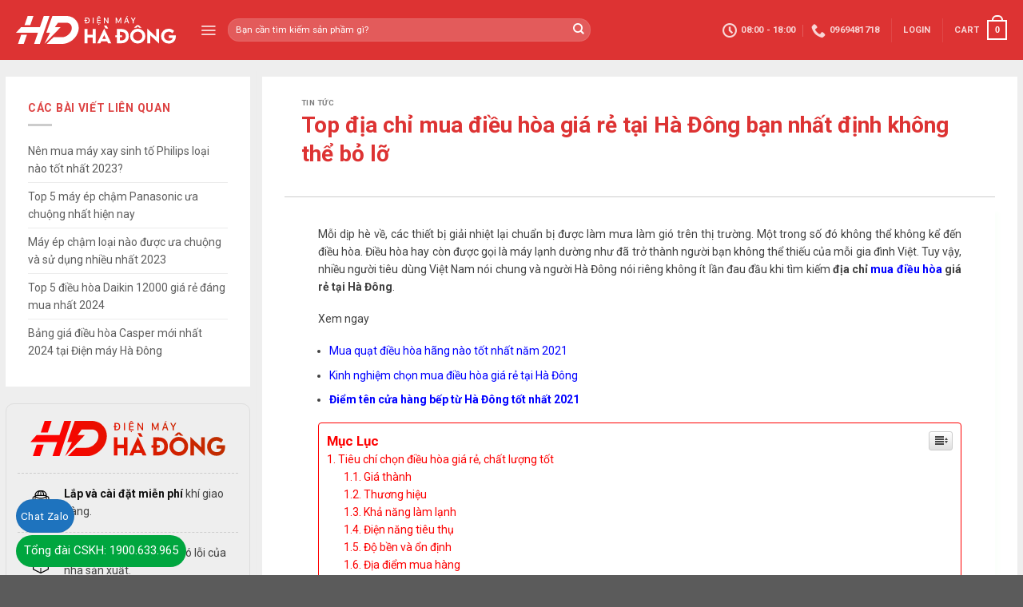

--- FILE ---
content_type: text/html; charset=UTF-8
request_url: https://dienmayhadong.com.vn/top-dia-chi-mua-dieu-hoa-gia-re-tai-ha-dong/
body_size: 33586
content:
<!DOCTYPE html>
<!--[if IE 9 ]> <html lang="vi" prefix="og: https://ogp.me/ns#" class="ie9 loading-site no-js"> <![endif]-->
<!--[if IE 8 ]> <html lang="vi" prefix="og: https://ogp.me/ns#" class="ie8 loading-site no-js"> <![endif]-->
<!--[if (gte IE 9)|!(IE)]><!--><html lang="vi" prefix="og: https://ogp.me/ns#" class="loading-site no-js"> <!--<![endif]-->
<head>
	<meta charset="UTF-8" />
	<link rel="profile" href="http://gmpg.org/xfn/11" />
	<link rel="pingback" href="https://dienmayhadong.com.vn/xmlrpc.php" />

	<script>(function(html){html.className = html.className.replace(/\bno-js\b/,'js')})(document.documentElement);</script>

<!-- Google Tag Manager for WordPress by gtm4wp.com -->
<script data-cfasync="false" data-pagespeed-no-defer>
	var gtm4wp_datalayer_name = "dataLayer";
	var dataLayer = dataLayer || [];
	const gtm4wp_use_sku_instead = false;
	const gtm4wp_id_prefix = '';
	const gtm4wp_remarketing = true;
	const gtm4wp_eec = true;
	const gtm4wp_classicec = false;
	const gtm4wp_currency = 'VND';
	const gtm4wp_product_per_impression = 10;
	const gtm4wp_needs_shipping_address = false;
	const gtm4wp_business_vertical = 'retail';
	const gtm4wp_business_vertical_id = 'id';
</script>
<!-- End Google Tag Manager for WordPress by gtm4wp.com --><meta name="viewport" content="width=device-width, initial-scale=1, maximum-scale=1" />
<!-- Search Engine Optimization by Rank Math - https://s.rankmath.com/home -->
<title>Top địa chỉ mua điều hòa giá rẻ tại Hà Đông bạn nhất định không thể bỏ lỡ</title>
<meta name="description" content="Top địa chỉ mua điều hòa giá rẻ tại Hà Đông bạn nhất định không thể bỏ lỡ. Hãy đến ngay điện máy hà đông"/>
<meta name="robots" content="index, follow, max-snippet:-1, max-video-preview:-1, max-image-preview:large"/>
<link rel="canonical" href="https://dienmayhadong.com.vn/top-dia-chi-mua-dieu-hoa-gia-re-tai-ha-dong/" />
<meta property="og:locale" content="vi_VN" />
<meta property="og:type" content="article" />
<meta property="og:title" content="Top địa chỉ mua điều hòa giá rẻ tại Hà Đông bạn nhất định không thể bỏ lỡ" />
<meta property="og:description" content="Top địa chỉ mua điều hòa giá rẻ tại Hà Đông bạn nhất định không thể bỏ lỡ. Hãy đến ngay điện máy hà đông" />
<meta property="og:url" content="https://dienmayhadong.com.vn/top-dia-chi-mua-dieu-hoa-gia-re-tai-ha-dong/" />
<meta property="og:site_name" content="Điện máy Hà Đông" />
<meta property="article:section" content="Tin tức" />
<meta property="og:updated_time" content="2022-01-21T12:24:33+07:00" />
<meta property="og:image" content="https://dienmayhadong.com.vn/wp-content/uploads/2021/04/dia-chi-mua-dieu-hoa-gia-re-tai-ha-dong-02.jpg" />
<meta property="og:image:secure_url" content="https://dienmayhadong.com.vn/wp-content/uploads/2021/04/dia-chi-mua-dieu-hoa-gia-re-tai-ha-dong-02.jpg" />
<meta property="og:image:width" content="800" />
<meta property="og:image:height" content="534" />
<meta property="og:image:alt" content="địa chỉ mua điều hòa giá rẻ tại Hà Đông" />
<meta property="og:image:type" content="image/jpeg" />
<meta name="twitter:card" content="summary_large_image" />
<meta name="twitter:title" content="Top địa chỉ mua điều hòa giá rẻ tại Hà Đông bạn nhất định không thể bỏ lỡ" />
<meta name="twitter:description" content="Top địa chỉ mua điều hòa giá rẻ tại Hà Đông bạn nhất định không thể bỏ lỡ. Hãy đến ngay điện máy hà đông" />
<meta name="twitter:creator" content="@quantri" />
<meta name="twitter:image" content="https://dienmayhadong.com.vn/wp-content/uploads/2021/04/dia-chi-mua-dieu-hoa-gia-re-tai-ha-dong-02.jpg" />
<script type="application/ld+json" class="rank-math-schema">{"@context":"https://schema.org","@graph":[{"@type":"Organization","@id":"https://dienmayhadong.com.vn/#organization","name":"\u0110i\u1ec7n m\u00e1y H\u00e0 \u0110\u00f4ng"},{"@type":"WebSite","@id":"https://dienmayhadong.com.vn/#website","url":"https://dienmayhadong.com.vn","name":"\u0110i\u1ec7n m\u00e1y H\u00e0 \u0110\u00f4ng","publisher":{"@id":"https://dienmayhadong.com.vn/#organization"},"inLanguage":"vi"},{"@type":"ImageObject","@id":"https://dienmayhadong.com.vn/wp-content/uploads/2021/04/dia-chi-mua-dieu-hoa-gia-re-tai-ha-dong-02.jpg","url":"https://dienmayhadong.com.vn/wp-content/uploads/2021/04/dia-chi-mua-dieu-hoa-gia-re-tai-ha-dong-02.jpg","width":"800","height":"534","inLanguage":"vi"},{"@type":"Person","@id":"https://dienmayhadong.com.vn/author/quantri/","name":"Nguy\u1ec5n Minh Tu\u1ea5n","url":"https://dienmayhadong.com.vn/author/quantri/","image":{"@type":"ImageObject","@id":"https://secure.gravatar.com/avatar/4c2c2c0b6259bb0ec9cff6aa38ddbbfdcdfa98abe3acb7e8ad25a92d4c1bada5?s=96&amp;d=mm&amp;r=g","url":"https://secure.gravatar.com/avatar/4c2c2c0b6259bb0ec9cff6aa38ddbbfdcdfa98abe3acb7e8ad25a92d4c1bada5?s=96&amp;d=mm&amp;r=g","caption":"Nguy\u1ec5n Minh Tu\u1ea5n","inLanguage":"vi"},"sameAs":["https://twitter.com/quantri"],"worksFor":{"@id":"https://dienmayhadong.com.vn/#organization"}},{"@type":"WebPage","@id":"https://dienmayhadong.com.vn/top-dia-chi-mua-dieu-hoa-gia-re-tai-ha-dong/#webpage","url":"https://dienmayhadong.com.vn/top-dia-chi-mua-dieu-hoa-gia-re-tai-ha-dong/","name":"Top \u0111\u1ecba ch\u1ec9 mua \u0111i\u1ec1u h\u00f2a gi\u00e1 r\u1ebb t\u1ea1i H\u00e0 \u0110\u00f4ng b\u1ea1n nh\u1ea5t \u0111\u1ecbnh kh\u00f4ng th\u1ec3 b\u1ecf l\u1ee1","datePublished":"2021-04-09T10:00:05+07:00","dateModified":"2022-01-21T12:24:33+07:00","author":{"@id":"https://dienmayhadong.com.vn/author/quantri/"},"isPartOf":{"@id":"https://dienmayhadong.com.vn/#website"},"primaryImageOfPage":{"@id":"https://dienmayhadong.com.vn/wp-content/uploads/2021/04/dia-chi-mua-dieu-hoa-gia-re-tai-ha-dong-02.jpg"},"inLanguage":"vi"},{"@type":"BlogPosting","headline":"Top \u0111\u1ecba ch\u1ec9 mua \u0111i\u1ec1u h\u00f2a gi\u00e1 r\u1ebb t\u1ea1i H\u00e0 \u0110\u00f4ng b\u1ea1n nh\u1ea5t \u0111\u1ecbnh kh\u00f4ng th\u1ec3 b\u1ecf l\u1ee1","datePublished":"2021-04-09T10:00:05+07:00","dateModified":"2022-01-21T12:24:33+07:00","author":{"@type":"Person","name":"Nguy\u1ec5n Minh Tu\u1ea5n"},"publisher":{"@id":"https://dienmayhadong.com.vn/#organization"},"description":"Top \u0111\u1ecba ch\u1ec9 mua \u0111i\u1ec1u h\u00f2a gi\u00e1 r\u1ebb t\u1ea1i H\u00e0 \u0110\u00f4ng b\u1ea1n nh\u1ea5t \u0111\u1ecbnh kh\u00f4ng th\u1ec3 b\u1ecf l\u1ee1. H\u00e3y \u0111\u1ebfn ngay \u0111i\u1ec7n m\u00e1y h\u00e0 \u0111\u00f4ng","name":"Top \u0111\u1ecba ch\u1ec9 mua \u0111i\u1ec1u h\u00f2a gi\u00e1 r\u1ebb t\u1ea1i H\u00e0 \u0110\u00f4ng b\u1ea1n nh\u1ea5t \u0111\u1ecbnh kh\u00f4ng th\u1ec3 b\u1ecf l\u1ee1","@id":"https://dienmayhadong.com.vn/top-dia-chi-mua-dieu-hoa-gia-re-tai-ha-dong/#richSnippet","isPartOf":{"@id":"https://dienmayhadong.com.vn/top-dia-chi-mua-dieu-hoa-gia-re-tai-ha-dong/#webpage"},"image":{"@id":"https://dienmayhadong.com.vn/wp-content/uploads/2021/04/dia-chi-mua-dieu-hoa-gia-re-tai-ha-dong-02.jpg"},"inLanguage":"vi","mainEntityOfPage":{"@id":"https://dienmayhadong.com.vn/top-dia-chi-mua-dieu-hoa-gia-re-tai-ha-dong/#webpage"}}]}</script>
<!-- /Rank Math WordPress SEO plugin -->

<link rel='dns-prefetch' href='//fonts.googleapis.com' />
<link rel="alternate" type="application/rss+xml" title="Dòng thông tin Điện máy Hà Đông &raquo;" href="https://dienmayhadong.com.vn/feed/" />
<link rel="alternate" type="application/rss+xml" title="Điện máy Hà Đông &raquo; Dòng bình luận" href="https://dienmayhadong.com.vn/comments/feed/" />
<link rel="alternate" title="oNhúng (JSON)" type="application/json+oembed" href="https://dienmayhadong.com.vn/wp-json/oembed/1.0/embed?url=https%3A%2F%2Fdienmayhadong.com.vn%2Ftop-dia-chi-mua-dieu-hoa-gia-re-tai-ha-dong%2F" />
<link rel="alternate" title="oNhúng (XML)" type="text/xml+oembed" href="https://dienmayhadong.com.vn/wp-json/oembed/1.0/embed?url=https%3A%2F%2Fdienmayhadong.com.vn%2Ftop-dia-chi-mua-dieu-hoa-gia-re-tai-ha-dong%2F&#038;format=xml" />
<style id='wp-img-auto-sizes-contain-inline-css' type='text/css'>
img:is([sizes=auto i],[sizes^="auto," i]){contain-intrinsic-size:3000px 1500px}
/*# sourceURL=wp-img-auto-sizes-contain-inline-css */
</style>
<link rel='stylesheet' id='dashicons-css' href='https://dienmayhadong.com.vn/wp-includes/css/dashicons.min.css?ver=6.9' type='text/css' media='all' />
<link rel='stylesheet' id='menu-icons-extra-css' href='https://dienmayhadong.com.vn/wp-content/plugins/ot-flatsome-vertical-menu/libs/menu-icons/css/extra.min.css?ver=0.12.2' type='text/css' media='all' />
<style id='wp-emoji-styles-inline-css' type='text/css'>

	img.wp-smiley, img.emoji {
		display: inline !important;
		border: none !important;
		box-shadow: none !important;
		height: 1em !important;
		width: 1em !important;
		margin: 0 0.07em !important;
		vertical-align: -0.1em !important;
		background: none !important;
		padding: 0 !important;
	}
/*# sourceURL=wp-emoji-styles-inline-css */
</style>
<style id='wp-block-library-inline-css' type='text/css'>
:root{--wp-block-synced-color:#7a00df;--wp-block-synced-color--rgb:122,0,223;--wp-bound-block-color:var(--wp-block-synced-color);--wp-editor-canvas-background:#ddd;--wp-admin-theme-color:#007cba;--wp-admin-theme-color--rgb:0,124,186;--wp-admin-theme-color-darker-10:#006ba1;--wp-admin-theme-color-darker-10--rgb:0,107,160.5;--wp-admin-theme-color-darker-20:#005a87;--wp-admin-theme-color-darker-20--rgb:0,90,135;--wp-admin-border-width-focus:2px}@media (min-resolution:192dpi){:root{--wp-admin-border-width-focus:1.5px}}.wp-element-button{cursor:pointer}:root .has-very-light-gray-background-color{background-color:#eee}:root .has-very-dark-gray-background-color{background-color:#313131}:root .has-very-light-gray-color{color:#eee}:root .has-very-dark-gray-color{color:#313131}:root .has-vivid-green-cyan-to-vivid-cyan-blue-gradient-background{background:linear-gradient(135deg,#00d084,#0693e3)}:root .has-purple-crush-gradient-background{background:linear-gradient(135deg,#34e2e4,#4721fb 50%,#ab1dfe)}:root .has-hazy-dawn-gradient-background{background:linear-gradient(135deg,#faaca8,#dad0ec)}:root .has-subdued-olive-gradient-background{background:linear-gradient(135deg,#fafae1,#67a671)}:root .has-atomic-cream-gradient-background{background:linear-gradient(135deg,#fdd79a,#004a59)}:root .has-nightshade-gradient-background{background:linear-gradient(135deg,#330968,#31cdcf)}:root .has-midnight-gradient-background{background:linear-gradient(135deg,#020381,#2874fc)}:root{--wp--preset--font-size--normal:16px;--wp--preset--font-size--huge:42px}.has-regular-font-size{font-size:1em}.has-larger-font-size{font-size:2.625em}.has-normal-font-size{font-size:var(--wp--preset--font-size--normal)}.has-huge-font-size{font-size:var(--wp--preset--font-size--huge)}.has-text-align-center{text-align:center}.has-text-align-left{text-align:left}.has-text-align-right{text-align:right}.has-fit-text{white-space:nowrap!important}#end-resizable-editor-section{display:none}.aligncenter{clear:both}.items-justified-left{justify-content:flex-start}.items-justified-center{justify-content:center}.items-justified-right{justify-content:flex-end}.items-justified-space-between{justify-content:space-between}.screen-reader-text{border:0;clip-path:inset(50%);height:1px;margin:-1px;overflow:hidden;padding:0;position:absolute;width:1px;word-wrap:normal!important}.screen-reader-text:focus{background-color:#ddd;clip-path:none;color:#444;display:block;font-size:1em;height:auto;left:5px;line-height:normal;padding:15px 23px 14px;text-decoration:none;top:5px;width:auto;z-index:100000}html :where(.has-border-color){border-style:solid}html :where([style*=border-top-color]){border-top-style:solid}html :where([style*=border-right-color]){border-right-style:solid}html :where([style*=border-bottom-color]){border-bottom-style:solid}html :where([style*=border-left-color]){border-left-style:solid}html :where([style*=border-width]){border-style:solid}html :where([style*=border-top-width]){border-top-style:solid}html :where([style*=border-right-width]){border-right-style:solid}html :where([style*=border-bottom-width]){border-bottom-style:solid}html :where([style*=border-left-width]){border-left-style:solid}html :where(img[class*=wp-image-]){height:auto;max-width:100%}:where(figure){margin:0 0 1em}html :where(.is-position-sticky){--wp-admin--admin-bar--position-offset:var(--wp-admin--admin-bar--height,0px)}@media screen and (max-width:600px){html :where(.is-position-sticky){--wp-admin--admin-bar--position-offset:0px}}

/*# sourceURL=wp-block-library-inline-css */
</style><style id='global-styles-inline-css' type='text/css'>
:root{--wp--preset--aspect-ratio--square: 1;--wp--preset--aspect-ratio--4-3: 4/3;--wp--preset--aspect-ratio--3-4: 3/4;--wp--preset--aspect-ratio--3-2: 3/2;--wp--preset--aspect-ratio--2-3: 2/3;--wp--preset--aspect-ratio--16-9: 16/9;--wp--preset--aspect-ratio--9-16: 9/16;--wp--preset--color--black: #000000;--wp--preset--color--cyan-bluish-gray: #abb8c3;--wp--preset--color--white: #ffffff;--wp--preset--color--pale-pink: #f78da7;--wp--preset--color--vivid-red: #cf2e2e;--wp--preset--color--luminous-vivid-orange: #ff6900;--wp--preset--color--luminous-vivid-amber: #fcb900;--wp--preset--color--light-green-cyan: #7bdcb5;--wp--preset--color--vivid-green-cyan: #00d084;--wp--preset--color--pale-cyan-blue: #8ed1fc;--wp--preset--color--vivid-cyan-blue: #0693e3;--wp--preset--color--vivid-purple: #9b51e0;--wp--preset--gradient--vivid-cyan-blue-to-vivid-purple: linear-gradient(135deg,rgb(6,147,227) 0%,rgb(155,81,224) 100%);--wp--preset--gradient--light-green-cyan-to-vivid-green-cyan: linear-gradient(135deg,rgb(122,220,180) 0%,rgb(0,208,130) 100%);--wp--preset--gradient--luminous-vivid-amber-to-luminous-vivid-orange: linear-gradient(135deg,rgb(252,185,0) 0%,rgb(255,105,0) 100%);--wp--preset--gradient--luminous-vivid-orange-to-vivid-red: linear-gradient(135deg,rgb(255,105,0) 0%,rgb(207,46,46) 100%);--wp--preset--gradient--very-light-gray-to-cyan-bluish-gray: linear-gradient(135deg,rgb(238,238,238) 0%,rgb(169,184,195) 100%);--wp--preset--gradient--cool-to-warm-spectrum: linear-gradient(135deg,rgb(74,234,220) 0%,rgb(151,120,209) 20%,rgb(207,42,186) 40%,rgb(238,44,130) 60%,rgb(251,105,98) 80%,rgb(254,248,76) 100%);--wp--preset--gradient--blush-light-purple: linear-gradient(135deg,rgb(255,206,236) 0%,rgb(152,150,240) 100%);--wp--preset--gradient--blush-bordeaux: linear-gradient(135deg,rgb(254,205,165) 0%,rgb(254,45,45) 50%,rgb(107,0,62) 100%);--wp--preset--gradient--luminous-dusk: linear-gradient(135deg,rgb(255,203,112) 0%,rgb(199,81,192) 50%,rgb(65,88,208) 100%);--wp--preset--gradient--pale-ocean: linear-gradient(135deg,rgb(255,245,203) 0%,rgb(182,227,212) 50%,rgb(51,167,181) 100%);--wp--preset--gradient--electric-grass: linear-gradient(135deg,rgb(202,248,128) 0%,rgb(113,206,126) 100%);--wp--preset--gradient--midnight: linear-gradient(135deg,rgb(2,3,129) 0%,rgb(40,116,252) 100%);--wp--preset--font-size--small: 13px;--wp--preset--font-size--medium: 20px;--wp--preset--font-size--large: 36px;--wp--preset--font-size--x-large: 42px;--wp--preset--spacing--20: 0.44rem;--wp--preset--spacing--30: 0.67rem;--wp--preset--spacing--40: 1rem;--wp--preset--spacing--50: 1.5rem;--wp--preset--spacing--60: 2.25rem;--wp--preset--spacing--70: 3.38rem;--wp--preset--spacing--80: 5.06rem;--wp--preset--shadow--natural: 6px 6px 9px rgba(0, 0, 0, 0.2);--wp--preset--shadow--deep: 12px 12px 50px rgba(0, 0, 0, 0.4);--wp--preset--shadow--sharp: 6px 6px 0px rgba(0, 0, 0, 0.2);--wp--preset--shadow--outlined: 6px 6px 0px -3px rgb(255, 255, 255), 6px 6px rgb(0, 0, 0);--wp--preset--shadow--crisp: 6px 6px 0px rgb(0, 0, 0);}:where(.is-layout-flex){gap: 0.5em;}:where(.is-layout-grid){gap: 0.5em;}body .is-layout-flex{display: flex;}.is-layout-flex{flex-wrap: wrap;align-items: center;}.is-layout-flex > :is(*, div){margin: 0;}body .is-layout-grid{display: grid;}.is-layout-grid > :is(*, div){margin: 0;}:where(.wp-block-columns.is-layout-flex){gap: 2em;}:where(.wp-block-columns.is-layout-grid){gap: 2em;}:where(.wp-block-post-template.is-layout-flex){gap: 1.25em;}:where(.wp-block-post-template.is-layout-grid){gap: 1.25em;}.has-black-color{color: var(--wp--preset--color--black) !important;}.has-cyan-bluish-gray-color{color: var(--wp--preset--color--cyan-bluish-gray) !important;}.has-white-color{color: var(--wp--preset--color--white) !important;}.has-pale-pink-color{color: var(--wp--preset--color--pale-pink) !important;}.has-vivid-red-color{color: var(--wp--preset--color--vivid-red) !important;}.has-luminous-vivid-orange-color{color: var(--wp--preset--color--luminous-vivid-orange) !important;}.has-luminous-vivid-amber-color{color: var(--wp--preset--color--luminous-vivid-amber) !important;}.has-light-green-cyan-color{color: var(--wp--preset--color--light-green-cyan) !important;}.has-vivid-green-cyan-color{color: var(--wp--preset--color--vivid-green-cyan) !important;}.has-pale-cyan-blue-color{color: var(--wp--preset--color--pale-cyan-blue) !important;}.has-vivid-cyan-blue-color{color: var(--wp--preset--color--vivid-cyan-blue) !important;}.has-vivid-purple-color{color: var(--wp--preset--color--vivid-purple) !important;}.has-black-background-color{background-color: var(--wp--preset--color--black) !important;}.has-cyan-bluish-gray-background-color{background-color: var(--wp--preset--color--cyan-bluish-gray) !important;}.has-white-background-color{background-color: var(--wp--preset--color--white) !important;}.has-pale-pink-background-color{background-color: var(--wp--preset--color--pale-pink) !important;}.has-vivid-red-background-color{background-color: var(--wp--preset--color--vivid-red) !important;}.has-luminous-vivid-orange-background-color{background-color: var(--wp--preset--color--luminous-vivid-orange) !important;}.has-luminous-vivid-amber-background-color{background-color: var(--wp--preset--color--luminous-vivid-amber) !important;}.has-light-green-cyan-background-color{background-color: var(--wp--preset--color--light-green-cyan) !important;}.has-vivid-green-cyan-background-color{background-color: var(--wp--preset--color--vivid-green-cyan) !important;}.has-pale-cyan-blue-background-color{background-color: var(--wp--preset--color--pale-cyan-blue) !important;}.has-vivid-cyan-blue-background-color{background-color: var(--wp--preset--color--vivid-cyan-blue) !important;}.has-vivid-purple-background-color{background-color: var(--wp--preset--color--vivid-purple) !important;}.has-black-border-color{border-color: var(--wp--preset--color--black) !important;}.has-cyan-bluish-gray-border-color{border-color: var(--wp--preset--color--cyan-bluish-gray) !important;}.has-white-border-color{border-color: var(--wp--preset--color--white) !important;}.has-pale-pink-border-color{border-color: var(--wp--preset--color--pale-pink) !important;}.has-vivid-red-border-color{border-color: var(--wp--preset--color--vivid-red) !important;}.has-luminous-vivid-orange-border-color{border-color: var(--wp--preset--color--luminous-vivid-orange) !important;}.has-luminous-vivid-amber-border-color{border-color: var(--wp--preset--color--luminous-vivid-amber) !important;}.has-light-green-cyan-border-color{border-color: var(--wp--preset--color--light-green-cyan) !important;}.has-vivid-green-cyan-border-color{border-color: var(--wp--preset--color--vivid-green-cyan) !important;}.has-pale-cyan-blue-border-color{border-color: var(--wp--preset--color--pale-cyan-blue) !important;}.has-vivid-cyan-blue-border-color{border-color: var(--wp--preset--color--vivid-cyan-blue) !important;}.has-vivid-purple-border-color{border-color: var(--wp--preset--color--vivid-purple) !important;}.has-vivid-cyan-blue-to-vivid-purple-gradient-background{background: var(--wp--preset--gradient--vivid-cyan-blue-to-vivid-purple) !important;}.has-light-green-cyan-to-vivid-green-cyan-gradient-background{background: var(--wp--preset--gradient--light-green-cyan-to-vivid-green-cyan) !important;}.has-luminous-vivid-amber-to-luminous-vivid-orange-gradient-background{background: var(--wp--preset--gradient--luminous-vivid-amber-to-luminous-vivid-orange) !important;}.has-luminous-vivid-orange-to-vivid-red-gradient-background{background: var(--wp--preset--gradient--luminous-vivid-orange-to-vivid-red) !important;}.has-very-light-gray-to-cyan-bluish-gray-gradient-background{background: var(--wp--preset--gradient--very-light-gray-to-cyan-bluish-gray) !important;}.has-cool-to-warm-spectrum-gradient-background{background: var(--wp--preset--gradient--cool-to-warm-spectrum) !important;}.has-blush-light-purple-gradient-background{background: var(--wp--preset--gradient--blush-light-purple) !important;}.has-blush-bordeaux-gradient-background{background: var(--wp--preset--gradient--blush-bordeaux) !important;}.has-luminous-dusk-gradient-background{background: var(--wp--preset--gradient--luminous-dusk) !important;}.has-pale-ocean-gradient-background{background: var(--wp--preset--gradient--pale-ocean) !important;}.has-electric-grass-gradient-background{background: var(--wp--preset--gradient--electric-grass) !important;}.has-midnight-gradient-background{background: var(--wp--preset--gradient--midnight) !important;}.has-small-font-size{font-size: var(--wp--preset--font-size--small) !important;}.has-medium-font-size{font-size: var(--wp--preset--font-size--medium) !important;}.has-large-font-size{font-size: var(--wp--preset--font-size--large) !important;}.has-x-large-font-size{font-size: var(--wp--preset--font-size--x-large) !important;}
/*# sourceURL=global-styles-inline-css */
</style>

<style id='classic-theme-styles-inline-css' type='text/css'>
/*! This file is auto-generated */
.wp-block-button__link{color:#fff;background-color:#32373c;border-radius:9999px;box-shadow:none;text-decoration:none;padding:calc(.667em + 2px) calc(1.333em + 2px);font-size:1.125em}.wp-block-file__button{background:#32373c;color:#fff;text-decoration:none}
/*# sourceURL=/wp-includes/css/classic-themes.min.css */
</style>
<link rel='stylesheet' id='edsanimate-animo-css-css' href='https://dienmayhadong.com.vn/wp-content/plugins/animate-it/assets/css/animate-animo.css?ver=6.9' type='text/css' media='all' />
<link rel='stylesheet' id='menu-image-css' href='https://dienmayhadong.com.vn/wp-content/plugins/menu-image/includes/css/menu-image.css?ver=3.0.4' type='text/css' media='all' />
<link rel='stylesheet' id='ot-vertical-menu-css-css' href='https://dienmayhadong.com.vn/wp-content/plugins/ot-flatsome-vertical-menu/assets/css/style.css?ver=1.2.3' type='text/css' media='all' />
<link rel='stylesheet' id='bodhi-svgs-attachment-css' href='https://dienmayhadong.com.vn/wp-content/plugins/svg-support/css/svgs-attachment.css?ver=6.9' type='text/css' media='all' />
<style id='woocommerce-inline-inline-css' type='text/css'>
.woocommerce form .form-row .required { visibility: visible; }
/*# sourceURL=woocommerce-inline-inline-css */
</style>
<link rel='stylesheet' id='wpos-slick-style-css' href='https://dienmayhadong.com.vn/wp-content/plugins/wp-slick-slider-and-image-carousel/assets/css/slick.css?ver=2.4.3' type='text/css' media='all' />
<link rel='stylesheet' id='wpsisac-public-style-css' href='https://dienmayhadong.com.vn/wp-content/plugins/wp-slick-slider-and-image-carousel/assets/css/slick-slider-style.css?ver=2.4.3' type='text/css' media='all' />
<link rel='stylesheet' id='awpa-wp-post-author-style-css' href='https://dienmayhadong.com.vn/wp-content/plugins/wp-post-author/assets/css/awpa-frontend-style.css?ver=6.9' type='text/css' media='all' />
<link rel='stylesheet' id='ez-icomoon-css' href='https://dienmayhadong.com.vn/wp-content/plugins/easy-table-of-contents/vendor/icomoon/style.min.css?ver=2.0.17' type='text/css' media='all' />
<link rel='stylesheet' id='ez-toc-css' href='https://dienmayhadong.com.vn/wp-content/plugins/easy-table-of-contents/assets/css/screen.min.css?ver=2.0.17' type='text/css' media='all' />
<style id='ez-toc-inline-css' type='text/css'>
div#ez-toc-container p.ez-toc-title {font-size: 120%;}div#ez-toc-container p.ez-toc-title {font-weight: 900;}div#ez-toc-container ul li {font-size: 100%;}div#ez-toc-container {background: #ffffff;border: 1px solid #ff0000;width: 100%;}div#ez-toc-container p.ez-toc-title {color: #fc0000;}div#ez-toc-container ul.ez-toc-list a {color: #fc0000;}div#ez-toc-container ul.ez-toc-list a:hover {color: #3c3fd8;}div#ez-toc-container ul.ez-toc-list a:visited {color: #428bca;}
/*# sourceURL=ez-toc-inline-css */
</style>
<link rel='stylesheet' id='flatsome-icons-css' href='https://dienmayhadong.com.vn/wp-content/themes/flatsome/assets/css/fl-icons.css?ver=3.12' type='text/css' media='all' />
<link rel='stylesheet' id='flatsome-main-css' href='https://dienmayhadong.com.vn/wp-content/themes/flatsome/assets/css/flatsome.css?ver=3.12.2' type='text/css' media='all' />
<link rel='stylesheet' id='flatsome-shop-css' href='https://dienmayhadong.com.vn/wp-content/themes/flatsome/assets/css/flatsome-shop.css?ver=3.12.2' type='text/css' media='all' />
<link rel='stylesheet' id='flatsome-style-css' href='https://dienmayhadong.com.vn/wp-content/themes/flatsome-child/style.css?ver=3.0' type='text/css' media='all' />
<link rel='stylesheet' id='flatsome-googlefonts-css' href='//fonts.googleapis.com/css?family=Roboto%3Aregular%2C700%2Cregular%2C700%7CDancing+Script%3Aregular%2C400&#038;display=swap&#038;ver=3.9' type='text/css' media='all' />
<script type="text/javascript" src="https://dienmayhadong.com.vn/wp-includes/js/jquery/jquery.min.js?ver=3.7.1" id="jquery-core-js"></script>
<script type="text/javascript" src="https://dienmayhadong.com.vn/wp-includes/js/jquery/jquery-migrate.min.js?ver=3.4.1" id="jquery-migrate-js"></script>
<script type="text/javascript" id="jquery-js-after">
/* <![CDATA[ */
var v = jQuery.fn.jquery;
			if (v && parseInt(v) >= 3 && window.self === window.top) {
				var readyList=[];
				window.originalReadyMethod = jQuery.fn.ready;
				jQuery.fn.ready = function(){
					if(arguments.length && arguments.length > 0 && typeof arguments[0] === "function") {
						readyList.push({"c": this, "a": arguments});
					}
					window.originalReadyMethod.apply( this, arguments );
				};
				window.wpfReadyList = readyList;
			}
//# sourceURL=jquery-js-after
/* ]]> */
</script>
<script type="text/javascript" src="https://dienmayhadong.com.vn/wp-content/plugins/wp-post-author/assets/js/awpa-frontend-scripts.js?ver=6.9" id="awpa-custom-bg-scripts-js"></script>
<script type="text/javascript" src="https://dienmayhadong.com.vn/wp-content/plugins/duracelltomi-google-tag-manager/js/gtm4wp-woocommerce-enhanced.js?ver=1.16.2" id="gtm4wp-woocommerce-enhanced-js"></script>
<link rel="https://api.w.org/" href="https://dienmayhadong.com.vn/wp-json/" /><link rel="alternate" title="JSON" type="application/json" href="https://dienmayhadong.com.vn/wp-json/wp/v2/posts/4125" /><link rel="EditURI" type="application/rsd+xml" title="RSD" href="https://dienmayhadong.com.vn/xmlrpc.php?rsd" />
<meta name="generator" content="WordPress 6.9" />
<link rel='shortlink' href='https://dienmayhadong.com.vn/?p=4125' />
<meta name="google-site-verification" content="SrlwwUvzj2FpydF7W2CEBqaW8N_ThB7lJ2jdSHDNlyY" />
<!-- Google tag (gtag.js) -->
<script async src="https://www.googletagmanager.com/gtag/js?id=G-T0LCB2WXH3"></script>
<script>
  window.dataLayer = window.dataLayer || [];
  function gtag(){dataLayer.push(arguments);}
  gtag('js', new Date());

  gtag('config', 'G-T0LCB2WXH3');
</script>
<!-- End Google Tag Manager -->
<script type="application/ld+json">
{
  "@context": "https://schema.org",
  "@type": "LocalBusiness",
  "name": "Điện máy Hà Đông",
  "image": "https://dienmayhadong.com.vn/wp-content/uploads/2021/02/dienmayhadong-logo-c.svg",
  "@id": "",
  "url": "https://dienmayhadong.com.vn",
  "telephone": "0969481718",
  "address": {
    "@type": "PostalAddress",
    "streetAddress": "Số 67 Quang Trung, Hà Đông",
    "addressLocality": "Hà Nội",
    "postalCode": "100000",
    "addressCountry": "VN"
  },
  "geo": {
    "@type": "GeoCoordinates",
    "latitude": 20.97100,
    "longitude": 105.77625
  },
  "openingHoursSpecification": {
    "@type": "OpeningHoursSpecification",
    "dayOfWeek": [
      "Monday",
      "Tuesday",
      "Wednesday",
      "Thursday",
      "Friday",
      "Saturday",
      "Sunday"
    ],
    "opens": "07:30",
    "closes": "18:30"
  },
  "sameAs": [
    "https://www.facebook.com/dienmayhadongfanpage",
    "https://twitter.com/DienMayHaDong1",
    "https://www.instagram.com/dienmayhadong21/",
    "https://www.linkedin.com/in/dien-may-ha-dong-701178220/",
    "https://www.pinterest.com/dienmayhadong",
    "https://dienmayhadong.com.vn/",
    "https://dienmayhadong.com.vn/"
  ] 
}
</script>
<script type="application/ld+json">
{
  "@context": "https://schema.org",
  "@type": "Corporation",
  "name": "Điện Máy Hà Đông",
  "alternateName": "Điện Máy Quang Trung",
  "url": "https://dienmayhadong.com.vn/",
  "logo": "https://dienmayhadong.com.vn/wp-content/uploads/2021/02/dienmayhadong-logo-c.svg",
  "contactPoint": {
    "@type": "ContactPoint",
    "telephone": "0969481718",
    "contactType": "sales",
    "contactOption": ["TollFree","HearingImpairedSupported"],
    "areaServed": "VN",
    "availableLanguage": "Vietnamese"
  },
  "sameAs": [
    "https://www.facebook.com/dienmayhadongfanpage",
    "https://twitter.com/DienMayHaDong1",
    "https://www.instagram.com/dienmayhadong21/",
    "https://www.linkedin.com/in/dien-may-ha-dong-701178220/",
    "https://www.pinterest.com/dienmayhadong",
    "https://dienmayhadong.com.vn/",
    "https://dienmayhadong.com.vn/"
  ]
}
</script>
<script type="application/ld+json">
{
  "@context": "https://schema.org/",
  "@type": "Person",
  "name": "Nguyễn Minh Tuấn",
  "url": "https://www.facebook.com/profile.php?id=100072661085711",
  "image": "https://scontent.fhan5-6.fna.fbcdn.net/v/t39.30808-6/241651326_101978472234189_127191956242845233_n.jpg?_nc_cat=105&ccb=1-5&_nc_sid=09cbfe&_nc_ohc=bNzwd3XNFNgAX_G0JNL&tn=j2oTNbdXQNeJoBRh&_nc_ht=scontent.fhan5-6.fna&oh=ba616487b3970462be154723b345b1e5&oe=613F2B75",
  "sameAs": [
    "https://www.facebook.com/dienmayhadongfanpage",
    "https://twitter.com/DienMayHaDong1",
    "https://www.instagram.com/dienmayhadong21/",
    "https://www.linkedin.com/in/dien-may-ha-dong-701178220/",
    "https://www.pinterest.com/dienmayhadong",
    "https://dienmayhadong.com.vn/",
    "https://dienmayhadong.com.vn/"
  ],
  "jobTitle": "Senior Consultant",
  "worksFor": {
    "@type": "Organization",
    "name": "CÔNG TY TNHH THƯƠNG MẠI ĐIỆN MÁY QUANG TRUNG"
  }  
}
</script>

<!-- This website runs the Product Feed PRO for WooCommerce by AdTribes.io plugin - version 12.0.3 -->

<!-- Google Tag Manager for WordPress by gtm4wp.com -->
<!-- GTM Container placement set to off -->
<script data-cfasync="false" data-pagespeed-no-defer type="text/javascript">
</script>
<script>
	console.warn && console.warn("[GTM4WP] Google Tag Manager container code placement set to OFF !!!");
	console.warn && console.warn("[GTM4WP] Data layer codes are active but GTM container must be loaded using custom coding !!!");
</script>
<!-- End Google Tag Manager for WordPress by gtm4wp.com --><!--[if IE]><link rel="stylesheet" type="text/css" href="https://dienmayhadong.com.vn/wp-content/themes/flatsome/assets/css/ie-fallback.css"><script src="//cdnjs.cloudflare.com/ajax/libs/html5shiv/3.6.1/html5shiv.js"></script><script>var head = document.getElementsByTagName('head')[0],style = document.createElement('style');style.type = 'text/css';style.styleSheet.cssText = ':before,:after{content:none !important';head.appendChild(style);setTimeout(function(){head.removeChild(style);}, 0);</script><script src="https://dienmayhadong.com.vn/wp-content/themes/flatsome/assets/libs/ie-flexibility.js"></script><![endif]-->	<noscript><style>.woocommerce-product-gallery{ opacity: 1 !important; }</style></noscript>
	<link rel="icon" href="https://dienmayhadong.com.vn/wp-content/uploads/2021/02/dienmayhadong-logo-mini.svg" sizes="32x32" />
<link rel="icon" href="https://dienmayhadong.com.vn/wp-content/uploads/2021/02/dienmayhadong-logo-mini.svg" sizes="192x192" />
<link rel="apple-touch-icon" href="https://dienmayhadong.com.vn/wp-content/uploads/2021/02/dienmayhadong-logo-mini.svg" />
<meta name="msapplication-TileImage" content="https://dienmayhadong.com.vn/wp-content/uploads/2021/02/dienmayhadong-logo-mini.svg" />
<style id="custom-css" type="text/css">:root {--primary-color: #dd3333;}.full-width .ubermenu-nav, .container, .row{max-width: 1270px}.row.row-collapse{max-width: 1240px}.row.row-small{max-width: 1262.5px}.row.row-large{max-width: 1300px}.header-main{height: 75px}#logo img{max-height: 75px}#logo{width:200px;}#logo img{padding:5px 0;}.stuck #logo img{padding:15px 0;}.header-bottom{min-height: 55px}.header-top{min-height: 60px}.has-transparent + .page-title:first-of-type,.has-transparent + #main > .page-title,.has-transparent + #main > div > .page-title,.has-transparent + #main .page-header-wrapper:first-of-type .page-title{padding-top: 125px;}.header.show-on-scroll,.stuck .header-main{height:70px!important}.stuck #logo img{max-height: 70px!important}.search-form{ width: 70%;}.header-bg-color, .header-wrapper {background-color: #dd3333}.header-bottom {background-color: #dd3333}.header-bottom-nav > li > a{line-height: 16px }@media (max-width: 549px) {.header-main{height: 65px}#logo img{max-height: 65px}}.header-top{background-color:#ffffff!important;}/* Color */.accordion-title.active, .has-icon-bg .icon .icon-inner,.logo a, .primary.is-underline, .primary.is-link, .badge-outline .badge-inner, .nav-outline > li.active> a,.nav-outline >li.active > a, .cart-icon strong,[data-color='primary'], .is-outline.primary{color: #dd3333;}/* Color !important */[data-text-color="primary"]{color: #dd3333!important;}/* Background Color */[data-text-bg="primary"]{background-color: #dd3333;}/* Background */.scroll-to-bullets a,.featured-title, .label-new.menu-item > a:after, .nav-pagination > li > .current,.nav-pagination > li > span:hover,.nav-pagination > li > a:hover,.has-hover:hover .badge-outline .badge-inner,button[type="submit"], .button.wc-forward:not(.checkout):not(.checkout-button), .button.submit-button, .button.primary:not(.is-outline),.featured-table .title,.is-outline:hover, .has-icon:hover .icon-label,.nav-dropdown-bold .nav-column li > a:hover, .nav-dropdown.nav-dropdown-bold > li > a:hover, .nav-dropdown-bold.dark .nav-column li > a:hover, .nav-dropdown.nav-dropdown-bold.dark > li > a:hover, .is-outline:hover, .tagcloud a:hover,.grid-tools a, input[type='submit']:not(.is-form), .box-badge:hover .box-text, input.button.alt,.nav-box > li > a:hover,.nav-box > li.active > a,.nav-pills > li.active > a ,.current-dropdown .cart-icon strong, .cart-icon:hover strong, .nav-line-bottom > li > a:before, .nav-line-grow > li > a:before, .nav-line > li > a:before,.banner, .header-top, .slider-nav-circle .flickity-prev-next-button:hover svg, .slider-nav-circle .flickity-prev-next-button:hover .arrow, .primary.is-outline:hover, .button.primary:not(.is-outline), input[type='submit'].primary, input[type='submit'].primary, input[type='reset'].button, input[type='button'].primary, .badge-inner{background-color: #dd3333;}/* Border */.nav-vertical.nav-tabs > li.active > a,.scroll-to-bullets a.active,.nav-pagination > li > .current,.nav-pagination > li > span:hover,.nav-pagination > li > a:hover,.has-hover:hover .badge-outline .badge-inner,.accordion-title.active,.featured-table,.is-outline:hover, .tagcloud a:hover,blockquote, .has-border, .cart-icon strong:after,.cart-icon strong,.blockUI:before, .processing:before,.loading-spin, .slider-nav-circle .flickity-prev-next-button:hover svg, .slider-nav-circle .flickity-prev-next-button:hover .arrow, .primary.is-outline:hover{border-color: #dd3333}.nav-tabs > li.active > a{border-top-color: #dd3333}.widget_shopping_cart_content .blockUI.blockOverlay:before { border-left-color: #dd3333 }.woocommerce-checkout-review-order .blockUI.blockOverlay:before { border-left-color: #dd3333 }/* Fill */.slider .flickity-prev-next-button:hover svg,.slider .flickity-prev-next-button:hover .arrow{fill: #dd3333;}/* Background Color */[data-icon-label]:after, .secondary.is-underline:hover,.secondary.is-outline:hover,.icon-label,.button.secondary:not(.is-outline),.button.alt:not(.is-outline), .badge-inner.on-sale, .button.checkout, .single_add_to_cart_button, .current .breadcrumb-step{ background-color:#dd9933; }[data-text-bg="secondary"]{background-color: #dd9933;}/* Color */.secondary.is-underline,.secondary.is-link, .secondary.is-outline,.stars a.active, .star-rating:before, .woocommerce-page .star-rating:before,.star-rating span:before, .color-secondary{color: #dd9933}/* Color !important */[data-text-color="secondary"]{color: #dd9933!important;}/* Border */.secondary.is-outline:hover{border-color:#dd9933}body{font-size: 100%;}@media screen and (max-width: 549px){body{font-size: 100%;}}body{font-family:"Roboto", sans-serif}body{font-weight: 0}body{color: #414141}.nav > li > a {font-family:"Roboto", sans-serif;}.mobile-sidebar-levels-2 .nav > li > ul > li > a {font-family:"Roboto", sans-serif;}.nav > li > a {font-weight: 700;}.mobile-sidebar-levels-2 .nav > li > ul > li > a {font-weight: 700;}h1,h2,h3,h4,h5,h6,.heading-font, .off-canvas-center .nav-sidebar.nav-vertical > li > a{font-family: "Roboto", sans-serif;}h1,h2,h3,h4,h5,h6,.heading-font,.banner h1,.banner h2{font-weight: 700;}h1,h2,h3,h4,h5,h6,.heading-font{color: #dd3333;}.breadcrumbs{text-transform: none;}.alt-font{font-family: "Dancing Script", sans-serif;}.alt-font{font-weight: 400!important;}a{color: #5e5e5e;}a:hover{color: #6d6d6d;}.tagcloud a:hover{border-color: #6d6d6d;background-color: #6d6d6d;}.is-divider{background-color: #cccccc;}@media screen and (min-width: 550px){.products .box-vertical .box-image{min-width: 300px!important;width: 300px!important;}}.footer-2{background-color: #ffffff}button[name='update_cart'] { display: none; }/* Custom CSS */body {font-size: 14px;}#wrapper, #main {background-color: #eee !important;}.section {padding-top:0px;}.products.row {margin:0 !important;max-width:1270px !important;}.header-bottom {min-height:40px;}.page-wrapper {padding-top: 1em;}.button-home-seemore {margin-bottom: 0px !important;}.block-nopadding {padding-bottom: 5px !important;}.nopadding-top {padding-top: 10px !important;}h2.home-title {font-size: 1.2em; line-height: 2em;text-transform:uppercase;margin-bottom: 0px;}.cat-sale > .row {margin-left:0 !important;margin-right:0 !important;}.mega-menu-showall {height:auto;overflow: visible;}.mega-menu-showall #mega_menu {display: block;position:relative;margin-bottom: 0px;}#mega_menu > li > a {font-size: 1em;}.sf-menu a {padding: 0em 1em;line-height:44px;}#mega_menu > li {margin-left: 0px;}.entry-content ol li, .entry-summary ol li, .col-inner ol li, .entry-content ul li, .entry-summary ul li, .col-inner ul li {margin-left: 0px;}#mega-menu-title {background-color:#fff;color: #900;font-family:inherit;font-size:1em;font-weight: bold;height:52px;line-height: 31px;}.block-promo {background-color:#fff;width:100%;height:52px;line-height:52px;padding: 0px 1em;overflow:hidden;}/*SLICK SLIDER*/ul.slick-dots {opacity: .8;}ul.slick-dots li {}ul.slick-dots li button {min-height: 13px !important;text-indent:-9999px !important;border: none !important;}/*HOME*/.section-header {padding:1em 0 0 0px !important;}.section-home-block {padding: 0 !important;margin-top: 2em;}.section-product-wrap {padding: .5em 2em 1em 2em !important;margin: 1em auto 0em auto !important;overflow:hidden;display:block;clear:both;}.section-product-wrap .row-products-block {padding: .25em 1em;background-color: #fff;border: 1px solid #eee;}.row-products-block .col {padding: 0px !important;}.button-home-seemore {float:right;}.home-right-side {width:100%;height:370px;overflow:hidden;padding-left: .75em;padding-top: 1.5%;}.home-right-side a {width:100%;height:20%;display:flex;align-items: center;justify-content: center;text-align:left;margin: 0% auto 1.5%;border-radius: 10px;color: #fff;}.home-right-side a.big {height:35%;background-image:url(/wp-content/uploads/2021/02/button-sale-001.png);text-indent:-9999px;}.home-right-side a h4 {margin-bottom: 0px;color: #fff;}.home-right-side a img {width:45px;padding-right:1em;}.home-right-side a {background: url(/wp-content/uploads/2021/02/banner-right-side-001.png) no-repeat 50% 50%;background-size: cover;}/*SHOP PAGE*/.shop-page-title {display:none;}.shop-page-content .section-product-wrap:first-child {margin-top: 0px !important;}.shop-page-content .mega-menu-showall {}.wp-block-columns {background-color:#fff;padding:2em;}#first_col {padding:1em 2em;border: 1px solid rgba(255,0,0,.2);border-radius:15px;}#first_col ul {list-style:none;line-height:2.5em;}#first_col ul li {border-bottom: solid 1px rgba(255,0,0,.1);margin-bottom:0px;}#second_col {padding:0 2em;}#second_col ul.wc-block-product-categories-list--depth-0 {width:100%;}#second_col ul.wc-block-product-categories-list--depth-0 > li {width:100%;padding-bottom:2em;margin-left: 0px;}#second_col ul.wc-block-product-categories-list--depth-0 > li > a {display:block;height:2.5em;line-height:2.5em;padding:0 1em;font-weight:bold;color:#fff;border-radius: 10px;background:#ec2f2d url(/dienmayhadong/wp-content/uploads/2021/02/banner-shop-title-2.png) no-repeat 100% 50%;background-size: auto 100%;}#second_col ul.wc-block-product-categories-list--depth-0 > li > .wc-block-product-categories-list-item-count {display:none;}#second_col ul.wc-block-product-categories-list--depth-0 > li > a span.wc-block-product-categories-list-item__image {display:none !important;}#second_col ul.wc-block-product-categories-list--depth-1 {display:grid;grid-template-columns: 33% 33% 33%;padding:.5em 1em;}/*PRODUCT CATEGORY PAGE*/.page-header-wrapper {height:40px !important;}.pt-half,.pb-half {padding:0;}.page-title-inner {position:relative;padding-top: 1em;min-height: 40px;}.sub-category {padding:0em;margin:0em auto 1em;list-style:none;display:flex;flex-wrap:wrap;align-items:top;width:100%;}.sub-category li {width:10%;min-width:100px;text-align:center;margin: 1em;display:block;}.sub-category li img {width:100%;height:auto;display:block;}.sub-category li a {}.wpfMainWrapper {background-color:#fff;padding:1em 2em;overflow:hidden;border: 1px solid #ddd;font-size: 1em;line-height: 1.5em;}.wpfFilterWrapper {border-bottom: 1px solid #f1f1f1;}.wfpTitle {height:2.2em !important;color: #666 !important;}.wpfFilterButtons {display:flex;}.wpfFilterButton.wpfButton, .wpfClearButton.wpfButton {font-size: 1em !important;height:40px;line-height:40px !important;min-height: auto !important;padding: 0 !important;}.wpfFilterButton {background-color: #dd3333;color: #fff;}/*PRODUCT SHOW*/.products-container {background-color: #fff;padding: 0em;margin: 0em auto;overflow:hidden;clear:both;}.products-container .product {border: 1px solid #eee;border-left: 1px solid #fff;border-top: 1px solid #fff;padding:0;position:relative;}.products-container .product .col-inner {padding:2em 1em .5em 1em;}.products-container .product:first-child {border-left: 1px solid #eee;}.products-container .image-tools {display:none;}.products-container.price-wrapper {margin-top: .5em;}.products-container span.amount {color: #c00;}.products-container .box-image {width: 86%;}.badge {min-width:40px;margin-left:0px;background-color:green;border-radius:5px;}.badge-container.left {left:10px;}.badge-frame .badge-inner, .badge-outline .badge-inner {color:#fff;border-radius:5px;border:none;}.badge-inner.on-sale {background-color: #f44;}/*PRDUCT BADGE.badge-container {margin: 1em;vertical-align:middle;}.badge {width:80px !important;height:25px !important;display:block;margin-bottom:0px;margin-left: 0px;}.badge-circle + .badge {margin-left: 0px; opacity: 1;}.on-sale {background:transparent url(/wp-content/uploads/2021/02/tag-sale.png) no-repeat center center !important;background-size: cover !important;text-indent: -9999px;border-radius: 0px !important;width:80px !important;height:20px !important;display:block;}.new-bubble {background:transparent url(/wp-content/uploads/2021/02/tag-new.png) no-repeat center center !important;background-size: cover !important;text-indent: -9999px;border-radius: 0px !important;width:80px !important;height:20px !important;display:block;}*//*PRODUCT PAGE*/.woocommerce-breadcrumb {padding-bottom: 10px;}.block-product-detail {background-color:#fff;padding: 1em;}.block-product-detail .product-title {font-size: 1.2em;color: #414141;}.block-product-detail .price {font-size:1.2em;}.block-product-detail ins span.amount {color: #f00;font-size:1.5em;}.block-attr-head {padding:1em;}.block-attr-head .product-attributes {list-style:none !important;}.block-attr-head .product-attributes li {border-top: 1px solid #eee;padding: .36em 0;margin-bottom: 0px;}.button.checkout, .single_add_to_cart_button {background-color:#f00 !important;width:100%;}.add-to-cart-container .single_add_to_cart_button {width: 69% !important;}.block-product-detail .woocommerce-product-gallery__image {}.image-tools {display:none;}.block-product-detail .flickity-slider .col a {border:1px solid #ccc;border-radius: 10px;padding:5px;}.flickity-slider .col a img {border-radius: 10px;}.is-nav-selected a {border:1px solid #414141!important;}.block-tinhuuich {border: 1px dotted #666;border-radius:10px;padding:1em;}.block-tinhuuich ul {padding:.5em 1em .25em 1em;margin-bottom: 0px;}.list-support {border: 1px solid #ddd;border-radius:10px;}.list-support .logo-page {width:80%;max-width:250px;margin:1.5em auto .5em auto;}.list-support .logo-page img {width:100%;height:auto;display:block;}.list-support ul {padding:1em;list-style:none;margin:0px;}.list-support ul li {height:auto;display:flex;align-items: center;justify-content: left;border-top: 1px dashed #ccc;padding: 1em 1em .5em;}.list-support ul li:first-child {}.list-support ul li> .icon {width:30px;height:auto;margin-right:1em;color:#f00;fill: #f00;flex-shrink:0;}.list-support ul li> .icon img path {fill: #f00;}.list-support ul li > .content strong {color: #111;}.related.products h2 {padding:0 0 .5em 0;margin: 0;border-bottom: 1px solid #ddd;}.product-content {background-color:#fff;padding: 2em;overflow:hidden;}.product-content > .col-inner {display:grid;grid-template-columns: 100%;grid-template-areas: 'first' 'second';}.product-content .woocommerce-tabs {grid-area: second;width:100%;}.product-content .thongsokythuat {grid-area: first;width:100%;padding:1em 2em;margin: 0em auto 2em auto;border: 1px solid #eee;overflow:hidden;border-radius: 10px;}.thongsokythuat .product-attributes {list-style:none;}.thongsokythuat .product-attributes li {padding:.5em 1em;font-weight: bold;}.thongsokythuat .product-attributes li:nth-child(odd) {background-color:#fafafa;}.thongsokythuat .product-attributes li a {color:#069;font-weight: normal;margin-left:.25em;}.button-thongsokythuat {margin: 2em auto;width:200px;}.button-thongsokythuat a {display:flex;align-items: center;justify-content: left;width:100%;color: #111;}.button-thongsokythuat a img {width:25px;height: auto;padding-right:5px;}.woocommerce-message {background-color: rgba(250,255,250,.9);border-top:1px solid rgba(0,200,0,1);border-bottom:1px solid rgba(0,200,0,1);}/*CHECKOUT*/.checkout-sidebar {background-color: #fff; padding: .75em 1.5em;font-size: 1em;}form.checkout h3 {padding-bottom:1em;text-align:center;}.checkout-sidebar table {border-color: #f1f1f1;}.checkout-sidebar .shipping__table {display:block;width:100%;padding: .5em;border: 1px dotted #999;margin: 1em auto;border-radius: 10px;}.checkout-sidebar .shipping__table td {border:none;}.shop_table {font-size:1em !important;}.shop_table tr {padding: 0 10px;}.shop_table thead th, .shop_table .order-total td, .shop_table .order-total th {border-width: 1px;border-color: #fcc;}.order-total,.woocommerce-Price-amount {color:#d33 !important;}.order-total th, .order-total td {padding:.5em .75em;}#place_order {width:100%;}.checkout-two-column-layout {width: 90%;display:grid;grid-template-columns: 1fr 1fr;grid-gap: 1em;margin: 0 auto;}.checkout-two-column-layout > div {width:100% !important;}.checkout-two-column-layout .two-column-layout-right,.checkout-two-column-layout .two-column-layout-left {background-color: #fff; padding: .75em 1.5em;font-size: 1em;box-shadow: 5px 5px 5px rgba(0,0,0,.02);}.two-column-layout-right {border: 1px solid rgba(255,0,0,0.25);}.woocommerce-checkout .express-one-page-checkout-main h3.border_html {font-size:1em !important;padding-bottom:1em !important;text-align:center !important;background:none !important;font-weight:bold !important;color: #d44 !important;border: none !important;margin: 0 !important;}.woocommerce-billing-fields {padding-top: 0;}table.onestepcheckout-summary th {font-size: .9em;text-transform: normal !important;color: #999;}table.onestepcheckout-summary tbody tr td {width:100%;vertical-align:middle !important;}td.cclw_qty button.cclwminus, button.cclwplus {background-color:#fff !important;color: #414141;border: 1px solid #ccc !important;width: 1.5em;line-height: 30px !important;}.woocommerce .onestepcheckout-summary input#qty1 {line-height: 1.5em;height: 33px;}.express-one-page-checkout-main .cart_totals div {border:none;margin: 1em auto;}.shipping-total {width:100%;padding: 1em;border: 1px dotted #999 !important;margin: 1em auto;border-radius: 10px;}.shipping-total .right-corner {float:none !important;}.woocommerce ul#shipping_method {margin: 0 !important;text-align: left;}.order-total {background-color: rgba(255,0,0,.05);padding:.5em .75em;}.woocommerce #payment #place_order {}.woocommerce-form-coupon-toggle {text-align:center;display:block;margin: 1em auto;width:90%;max-width:1000px;}.checkout_coupon {display:block;margin: 1em auto;width:50%;max-width:1000px;background-color: rgba(250,255,250,.9);border:1px solid rgba(0,200,0,1) !important;box-shadow:0px 0px 5px 0px rgba(0,200,0,0.3);}.coupon button {background-color: rgba(0,200,0,1) !important;}p#order_comments_field label {border:none;font-size:1em !important;margin-bottom:5px;}#ship-to-different-address {display:none;}/*VALIDATE*/.woocommerce-NoticeGroup {margin: 0 auto;text-align:center;width:100%;display:none;}.woocommerce-invalid .select2-container, .woocommerce-invalidinput {border: 1px solid #f00;box-shadow:0px 0px 5px 0px rgba(255,0,0,0.3);display: block;}/* * .woocommerce-invalid .select2-container::after {content:"Mục này là bắt buộc";color:#f00;font-size:0.8em;line-height:2em;display:inline-block;margin: 5px 0;} * */.select2-container {height:30px;box-sizing:content-box;}/*STEP*/.current .breadcrumb-step {background-color: #d44 !important;}.checkout-breadcrumbs {display:none;}/*Complete Checkout*/.woocommerce-order-details,.woocommerce-customer-details {background-color: #fff; padding: .75em 1.5em;font-size: 1em;box-shadow: 5px 5px 5px rgba(0,0,0,.02);margin-top:1em;}.entry-content {background-color: #fff; padding: 1.5em 3em;font-size: 1em;box-shadow: 5px 5px 5px rgba(0,255,0,.02);border: 1px solid rgba(0,255,0,0.2);margin-top:1em;}.woocommerce-column {width:50%;}.woocommerce-column__title {font-size:1.2em;text-transform:uppercase;}/*SALE PAGE*/.tinkhuyenmai-template-default .entry-author,.tinkhuyenmai-template-default .author-box ,.tinkhuyenmai-template-default .entry-meta,.tinkhuyenmai-template-default .entry-header {display:none;}.super-sale-products .wp-block-group__inner-container {display:grid;grid-template-columns:1fr 1fr 1fr;grid-gap:2em;}.super-sale {color:#fff;}.super-sale p {color:#fff;}.super-sale h2 {font-size:3em;}.super-sale-products .wc-block-featured-product::before {display:none;}.super-sale-products .wc-block-featured-product {background-size:90% auto;background-repeat:no-repeat;background-position:50% 10%;background-color:rgba(255,255,255,1);padding: 200px 1em 1.5em 1em;min-height:400px !important;border:1px solid #eee;margin-bottom:0px;box-shadow:0px 5px 10px rgba(0,0,0,.05);border-radius:10px;}.super-sale-products .wc-block-featured-product:hover {border-color:#d44;}.super-sale-products .wc-block-featured-product h2 {font-size:1em;width:90%;background-color:rgba(0,0,0,0.8);padding: .5em;border-radius:10px;}.super-sale-products .wc-block-featured-product del, .super-sale-products .wc-block-featured-product ins {display:block;margin: 0 auto;}.super-sale-products .wp-block-button__link {background-color:rgba(100,150,0,1);padding:.5em 1em;font-size:1em;}.super-sale-products .wp-block-button__link:hover {background-color:#d44;}.super-sale-products .wp-block-button::after {content:"Giảm giá sóc!";display:block;animation: pulse .3s infinite;margin-top:.5em;font-size:0.8em;color:#f00;}.entry-content {background-color:transparent;border:none;}/*ACCOUNT PAGE*/.my-account {background:#fff;}.woocommerce-MyAccount-navigation-link {}.message-container {text-align:center;}.block-news .flickity-button {display:none;}.block-news .flickity-slider .is-divider {display:none;}.block-news .flickity-slider .box-text {padding: 0 !important;line-height:50px;}.block-news .flickity-slider .box-text h5 {line-height: inherit;font-weight:normal;}.block-promo {display:grid;grid-template-columns: 25px 1fr;}.block-promo a.plain .is-divider {display:none;}.block-promo .box-text {padding-top: 1em;width:100%;overflow:hidden;}.block-promo .box-text-inner {height:2em;line-height:2em;width:100%;overflow:hidden;}.block-promo .box-text-inner h5 {height:inherit;line-height:inherit;}.block-news {height: 50px;}div.ring-wrap {float:left;display: block;margin: 20px 0px;position: relative;width:10px;height:10px;}div.ring {display: block;float: left;position: absolute;border-radius: 55px;padding: 20px;transform: scale(.25);-ms-transform: scale(.25);/* IE 9 */-webkit-transform: scale(.25);/* Safari and Chrome */-o-transform: scale(.25);/* Opera */-moz-transform: scale(.25);/* Firefox */-webkit-transform-origin: center;animation-iteration-count: infinite;/* W3C and Opera */-moz-animation-iteration-count: infinite;/* Firefox */-webkit-animation-iteration-count: infinite;/*Safari and Chrome*/-webkit-transform-origin: center;}.small-ping {top: -25px;left: -25px;border: double #d44 10px;-moz-animation-duration: .75s;-webkit-animation-duration: .75s;-moz-animation-name: smallping;-webkit-animation-name: smallping;}@-webkit-keyframes smallping {from {transform: scale(.1);-ms-transform: scale(.1);/* IE 9 */-webkit-transform: scale(.1);/* Safari and Chrome */-o-transform: scale(.1);/* Opera */-moz-transform: scale(.1);/* Firefox */opacity: 1;}to {color: white;transform: scale(.55);-ms-transform: scale(.55);/* IE 9 */-webkit-transform: scale(.55);/* Safari and Chrome */-o-transform: scale(.55);/* Opera */-moz-transform: scale(.55);/* Firefox */opacity: 0;}}a.ping-inner {width: 10px;height: 10px;position: absolute;text-decoration: none;background-color: #d44;border-radius: 55px;border: solid 2px;-moz-animation-duration: .75s;-webkit-animation-duration: .75s;-moz-animation-name: breathe;-webkit-animation-name: breathe;animation-iteration-count: infinite;/* W3C and Opera */-moz-animation-iteration-count: infinite;/* Firefox */-webkit-animation-iteration-count: infinite;/*Safari and Chrome*/animation-direction:alternate;/* W3C and Opera */-moz-animation-direction:alternate;/* Firefox */-webkit-animation-direction:alternate;/* Safari and Chrome */animation-delay:0s;/* W3C and Opera */-moz-animation-delay:0s;/* Firefox */-webkit-animation-delay:0s;/* Safari and Chrome */}@-webkit-keyframes breathe {from {border-color: #d44;background-color: #d44;}to {border-color: #fc0;background-color: #d44;}}/*NEWS*/#post-list article.post {flex:48%;max-width:48%;border:1px #eee solid;padding:1em;margin:1%;}#main {padding-bottom:3em;}.footer {padding-top: 10px;}.block-feature-bottom {background-color:#fff;margin-top:1em;padding:0px !important;}a.button-feature-bottom {display:flex;justify-content:center;align-items:center;flex-wrap:wrap;}a.button-feature-bottom img {width:4em;}a.button-feature-bottom h4 {width:auto;margin-left:.5em;font-size:1.5em;margin:0;}.news-container {background-color:#fff;padding: 0;}.news-container .post-item {padding: 1.5em;border-left: 1px #eee solid;}.news-container .post-item:first-child {border-left: 0px #eee solid;}.news-container .post-item .is-divider {display:none;}.videos-container {display:grid;grid-template-columns: .75fr 0.5fr 0.5fr;grid-gap:1px;bacground-color:#eee !important;}.videos-container > .col {max-width:100% !important;background-color:#fff;padding: 1.5em;} .videos-container > .col .is-divider {display:none;}.videos-container .col:first-child {grid-row: 1 / 3;display:flex;justify-content: center;align-items: center;}.brands-container {padding: 1em;background-color:#fff;}.add_to_cart_button {border-radius:5px;}.brands-container .slick-track {display:flex;display:-webkit-flex;align-items:center;}.brands-container .product-category {padding: 0em;margin:.5em;border:0px dotted #ddd;border-radius:10px;}.brands-container .box-text,.brands-container .shade {display:none;}.button span {font-family:Roboto !important;}#wpsisac-slick-slider-1 .slick-list {max-height: 315px;}#wpsisac-slick-slider-1 .slick-track {max-height: inherit;}#wpsisac-slick-slider-1 .wpsisac-image-slide, .wpsisac-slide-wrap, .wpsisac-slide-wrap a {max-height: inherit;display:block;}.wpsisac-slide-wrap img {height:100% !important;width:auto !important;}.overlay-icon i {top:-1px;}.links > li > a::before, i[class^="icon-"], i[class*=" icon-"] {line-height: inherit;}.call-mobile a, .call-mobile1 a,.call-mobile2 a {font-family:inherit !important;}.call-mobile1 .button span, .call-mobile2 .button span {height:100%;line-height:3em;}.off-canvas-right .mfp-content, .off-canvas-left .mfp-content {width:300px;}.related .glide__slides a {white-space:normal;}ul.sub-menu {columns: 2;}ul.sub-menu li:nth-child(1),ul.sub-menu li:nth-child(8) {break-before:column;}/*ul.sub-menu {flex-direction: column;flex-wrap: wrap;}ul.sub-menu li:nth-child(8) {page-break-before: always;page-break-inside: avoid;break-before: page;-webkit-column-break-before:always;}ul.sub-menu li:nth-child(8)::before {content:"";display:block;flex-basis:100%;}li.sfHover ul.sub-menu {display: flex !important;}*/.entry-image {height:200px;}.entry-image img {height:100%;width:auto;display:block;margin: 0 auto;}.entry-content ul {padding-left: 1em;}/* Custom CSS Tablet */@media (max-width: 849px){.hidden-tablet {display:none !important;}.header-bottom {max-height: 50px;}/*HOME*/.home-right-side {padding-left:0px;display:grid;grid-template-columns:1fr 1fr;grid-gap:.5em;box-sizing:border-box;height:auto;}.home-right-side a {width:auto;height:100px !important;margin:0;}.section-home-block {padding:0 2em !important;}/*SHOP*/#first_col {display:none;}#second_col {flex-basis: 100% !important;margin: 0 !important;padding:0 1em !important;}#second_col ul.wc-block-product-categories-list--depth-1 {grid-template-columns: 1fr 1fr !important;}/*CATEGORY*/.sub-category {justify-content:center;}.wpfMainWrapper {padding:0.5em;}/*PRODUCT*/.list-support ul {display:flex;flex-wrap:wrap;}.list-support ul li {flex:50%;}.product-side {margin-top:1em;}/*CHECKOUT*/.checkout-two-column-layout {grid-template-columns:100%;}/*SALE*/.super-sale-products .wp-block-group__inner-container {grid-template-columns: 1fr 1fr;grid-gap: 1em;}/*CHINH SACH*/.page-chinhsach {flex-direction: row-reverse;flex-wrap:wrap-reverse;}.page-chinhsach .wp-block-column {flex-basis:100% !important;}.page-chinhsach #first_col {display:block !important;margin-top:2em;}/*NEWS*/#post-list article.post {flex:100%;max-width:100%;margin:0 0 1em 0;}a.button-feature-bottom h4 {width:100%;}.videos-container {grid-template-columns: 1fr 1fr;}.brands-container {max-height:200px;}#wpsisac-slick-slider-1 .slick-list {max-height:500px;}.wpsisac-slide-wrap img {height:auto !important;width:100% !important;}.entry-image {height:200px;}}/* Custom CSS Mobile */@media (max-width: 549px){.hidden-mobile {display:none !important;}.wpsisac-image-slide, .wpsisac-slide-wrap {height:auto !important;}/*HOME*/.home-right-side {grid-template-columns:1fr;grid-gap:.5em;}.home-right-side a {height:50px !important;}.home-right-side a.big {display:none;}.section-content .text-right,.section-content h2.home-title{text-align:center;}.button-home-seemore {float:none;}/*SHOP*/.wp-block-columns {padding:1em;}#second_col {padding: 0 !important;}#second_col ul.wc-block-product-categories-list--depth-1 {padding: 0;grid-template-columns: 100% !important;}/*PRODUCT*/.list-support ul li {flex:100%;}/*SALE*/.super-sale-products .wp-block-group__inner-container {grid-template-columns: 100%;}.type-tinkhuyenmai .wp-block-image {display:none;} a.button-feature-bottom {font-size:.8em;border-bottom: 1px dotted #ccc;padding: .5em 0;}a.button-feature-bottom img {width:3em;}a.button-feature-bottom h4 {width:auto;}.videos-container {grid-template-columns: 1fr;}#wpsisac-slick-slider-1 .slick-list {}.entry-image {height:150px;}}.label-new.menu-item > a:after{content:"New";}.label-hot.menu-item > a:after{content:"Hot";}.label-sale.menu-item > a:after{content:"Sale";}.label-popular.menu-item > a:after{content:"Popular";}</style>		<style type="text/css" id="wp-custom-css">
			
		</style>
		
<!-- Google Tag Manager -->
<script>(function(w,d,s,l,i){w[l]=w[l]||[];w[l].push({'gtm.start':
new Date().getTime(),event:'gtm.js'});var f=d.getElementsByTagName(s)[0],
j=d.createElement(s),dl=l!='dataLayer'?'&l='+l:'';j.async=true;j.src=
'https://www.googletagmanager.com/gtm.js?id='+i+dl;f.parentNode.insertBefore(j,f);
})(window,document,'script','dataLayer','GTM-KKZJP7S');</script>
<!-- End Google Tag Manager -->
<!-- Google Tag Manager -->
<script>(function(w,d,s,l,i){w[l]=w[l]||[];w[l].push({'gtm.start':
new Date().getTime(),event:'gtm.js'});var f=d.getElementsByTagName(s)[0],
j=d.createElement(s),dl=l!='dataLayer'?'&l='+l:'';j.async=true;j.src=
'https://www.googletagmanager.com/gtm.js?id='+i+dl;f.parentNode.insertBefore(j,f);
})(window,document,'script','dataLayer','GTM-NNHZXCX');</script>
<!-- End Google Tag Manager -->

</head>

<body class="wp-singular post-template-default single single-post postid-4125 single-format-standard wp-theme-flatsome wp-child-theme-flatsome-child theme-flatsome ot-vertical-menu ot-submenu-top ot-menu-show-home woocommerce-no-js full-width lightbox nav-dropdown-has-arrow mobile-submenu-toggle"><!-- Google Tag Manager (noscript) -->
<noscript><iframe src="https://www.googletagmanager.com/ns.html?id=GTM-NNHZXCX"
height="0" width="0" style="display:none;visibility:hidden"></iframe></noscript>
<!-- End Google Tag Manager (noscript) -->
<!-- Google Tag Manager (noscript) -->
<noscript><iframe src="https://www.googletagmanager.com/ns.html?id=GTM-KKZJP7S"
height="0" width="0" style="display:none;visibility:hidden"></iframe></noscript>
<!-- End Google Tag Manager (noscript) -->



<a class="skip-link screen-reader-text" href="#main">Skip to content</a>

<div id="wrapper">

	
	<header id="header" class="header has-sticky sticky-jump">
		<div class="header-wrapper">
			<div id="masthead" class="header-main nav-dark">
      <div class="header-inner flex-row container logo-left medium-logo-center" role="navigation">

          <!-- Logo -->
          <div id="logo" class="flex-col logo">
            <!-- Header logo -->
<a href="https://dienmayhadong.com.vn/" title="Điện máy Hà Đông - Điện máy Hà Đông" rel="home">
    <img width="200" height="75" src="https://dienmayhadong.com.vn/wp-content/uploads/2021/02/dienmayhadong-logo-c.svg" class="header_logo header-logo" alt="Điện máy Hà Đông"/><img  width="200" height="75" src="https://dienmayhadong.com.vn/wp-content/uploads/2021/02/dienmayhadong-logo-w.svg" class="header-logo-dark" alt="Điện máy Hà Đông"/></a>
          </div>

          <!-- Mobile Left Elements -->
          <div class="flex-col show-for-medium flex-left">
            <ul class="mobile-nav nav nav-left ">
              <li class="nav-icon has-icon">
  		<a href="#" data-open="#main-menu" data-pos="left" data-bg="main-menu-overlay" data-color="" class="is-small" aria-label="Menu" aria-controls="main-menu" aria-expanded="false">
		
		  <i class="icon-menu" ></i>
		  		</a>
	</li>            </ul>
          </div>

          <!-- Left Elements -->
          <div class="flex-col hide-for-medium flex-left
            flex-grow">
            <ul class="header-nav header-nav-main nav nav-left  nav-uppercase" >
              <li class="nav-icon has-icon">
  		<a href="#" data-open="#main-menu" data-pos="left" data-bg="main-menu-overlay" data-color="" class="is-small" aria-label="Menu" aria-controls="main-menu" aria-expanded="false">
		
		  <i class="icon-menu" ></i>
		  		</a>
	</li><li class="header-search-form search-form html relative has-icon">
	<div class="header-search-form-wrapper">
		<div class="searchform-wrapper ux-search-box relative form-flat is-normal"><form role="search" method="get" class="searchform" action="https://dienmayhadong.com.vn/">
	<div class="flex-row relative">
						<div class="flex-col flex-grow">
			<label class="screen-reader-text" for="woocommerce-product-search-field-0">Search for:</label>
			<input type="search" id="woocommerce-product-search-field-0" class="search-field mb-0" placeholder="Bạn cần tìm kiếm sản phầm gì?" value="" name="s" />
			<input type="hidden" name="post_type" value="product" />
					</div>
		<div class="flex-col">
			<button type="submit" value="Search" class="ux-search-submit submit-button secondary button icon mb-0">
				<i class="icon-search" ></i>			</button>
		</div>
	</div>
	<div class="live-search-results text-left z-top"></div>
</form>
</div>	</div>
</li>            </ul>
          </div>

          <!-- Right Elements -->
          <div class="flex-col hide-for-medium flex-right">
            <ul class="header-nav header-nav-main nav nav-right  nav-uppercase">
              <li class="header-contact-wrapper">
		<ul id="header-contact" class="nav nav-divided nav-uppercase header-contact">
		
					
						<li class="">
			  <a class="tooltip" title="08:00 - 18:00 ">
			  	   <i class="icon-clock" style="font-size:18px;"></i>			        <span>08:00 - 18:00</span>
			  </a>
			 </li>
			
						<li class="">
			  <a href="tel:0969481718" class="tooltip" title="0969481718">
			     <i class="icon-phone" style="font-size:18px;"></i>			      <span>0969481718</span>
			  </a>
			</li>
				</ul>
</li><li class="header-divider"></li><li class="account-item has-icon
    "
>

<a href="https://dienmayhadong.com.vn/my-account/"
    class="nav-top-link nav-top-not-logged-in is-small"
    data-open="#login-form-popup"  >
    <span>
    Login      </span>
  
</a>



</li>
<li class="header-divider"></li><li class="cart-item has-icon has-dropdown">

<a href="https://dienmayhadong.com.vn/cart/" title="Cart" class="header-cart-link is-small">


<span class="header-cart-title">
   Cart     </span>

    <span class="cart-icon image-icon">
    <strong>0</strong>
  </span>
  </a>

 <ul class="nav-dropdown nav-dropdown-default">
    <li class="html widget_shopping_cart">
      <div class="widget_shopping_cart_content">
        

	<p class="woocommerce-mini-cart__empty-message">No products in the cart.</p>


      </div>
    </li>
     </ul>

</li>
            </ul>
          </div>

          <!-- Mobile Right Elements -->
          <div class="flex-col show-for-medium flex-right">
            <ul class="mobile-nav nav nav-right ">
              <li class="cart-item has-icon">

      <a href="https://dienmayhadong.com.vn/cart/" class="header-cart-link off-canvas-toggle nav-top-link is-small" data-open="#cart-popup" data-class="off-canvas-cart" title="Cart" data-pos="right">
  
    <span class="cart-icon image-icon">
    <strong>0</strong>
  </span>
  </a>


  <!-- Cart Sidebar Popup -->
  <div id="cart-popup" class="mfp-hide widget_shopping_cart">
  <div class="cart-popup-inner inner-padding">
      <div class="cart-popup-title text-center">
          <h4 class="uppercase">Cart</h4>
          <div class="is-divider"></div>
      </div>
      <div class="widget_shopping_cart_content">
          

	<p class="woocommerce-mini-cart__empty-message">No products in the cart.</p>


      </div>
             <div class="cart-sidebar-content relative"></div>  </div>
  </div>

</li>
            </ul>
          </div>

      </div>
     
            <div class="container"><div class="top-divider full-width"></div></div>
      </div><div id="wide-nav" class="header-bottom wide-nav hide-for-sticky nav-dark show-for-medium">
    <div class="flex-row container">

            
            
            
                          <div class="flex-col show-for-medium flex-grow">
                  <ul class="nav header-bottom-nav nav-center mobile-nav  nav-uppercase">
                      <li class="header-search header-search-dropdown has-icon has-dropdown menu-item-has-children">
	<div class="header-button">	<a href="#" aria-label="Search" class="icon button circle is-outline is-small"><i class="icon-search" ></i></a>
	</div>	<ul class="nav-dropdown nav-dropdown-default">
	 	<li class="header-search-form search-form html relative has-icon">
	<div class="header-search-form-wrapper">
		<div class="searchform-wrapper ux-search-box relative form-flat is-normal"><form role="search" method="get" class="searchform" action="https://dienmayhadong.com.vn/">
	<div class="flex-row relative">
						<div class="flex-col flex-grow">
			<label class="screen-reader-text" for="woocommerce-product-search-field-1">Search for:</label>
			<input type="search" id="woocommerce-product-search-field-1" class="search-field mb-0" placeholder="Bạn cần tìm kiếm sản phầm gì?" value="" name="s" />
			<input type="hidden" name="post_type" value="product" />
					</div>
		<div class="flex-col">
			<button type="submit" value="Search" class="ux-search-submit submit-button secondary button icon mb-0">
				<i class="icon-search" ></i>			</button>
		</div>
	</div>
	<div class="live-search-results text-left z-top"></div>
</form>
</div>	</div>
</li>	</ul>
</li>
<li class="header-divider"></li><li class="header-contact-wrapper">
		<ul id="header-contact" class="nav nav-divided nav-uppercase header-contact">
		
					
						<li class="">
			  <a class="tooltip" title="08:00 - 18:00 ">
			  	   <i class="icon-clock" style="font-size:18px;"></i>			        <span>08:00 - 18:00</span>
			  </a>
			 </li>
			
						<li class="">
			  <a href="tel:0969481718" class="tooltip" title="0969481718">
			     <i class="icon-phone" style="font-size:18px;"></i>			      <span>0969481718</span>
			  </a>
			</li>
				</ul>
</li>                  </ul>
              </div>
            
    </div>
</div>

<div class="header-bg-container fill"><div class="header-bg-image fill"></div><div class="header-bg-color fill"></div></div>		</div>
	</header>

	
	<main id="main" class="">

<div id="content" class="blog-wrapper blog-single page-wrapper">
	<style>
		.blog-share,.entry-meta,.entry-author {display:none;}
		.article-inner {background-color:#fff;padding: 2em 2em;}
		.widget_recent_entries {background-color:#fff;padding: 2em;}
		.widget-title  {color:#d44;font-size:1em !important;}
		.entry-title {font-size:2em !important;}
		.row-large > .col {padding: 0.5em;}
		.entry-header-text.text-center {text-align:left;}
		.entry-divider {display:none;}
		.format-video .entry-image {display:none;}
		.entry-image {padding:2em;}
		.entry-image .badge {display:none;}
		.entry-header-text {border-bottom: 1px #ccc solid;}
		.wp-block-image {text-align:center;padding: 1em 0;}
	</style>
	
	
<div class="row row-large row-divided ">

	<div class="post-sidebar large-3 col">
				<div id="secondary" class="widget-area " role="complementary">
		
		<aside id="recent-posts-3" class="  widget widget_recent_entries">
		<span class="widget-title "><span>Các bài viết liên quan</span></span><div class="is-divider small"></div>
		<ul>
											<li>
					<a href="https://dienmayhadong.com.vn/may-xay-sinh-to-philip/">Nên mua máy xay sinh tố Philips loại nào tốt nhất 2023?</a>
									</li>
											<li>
					<a href="https://dienmayhadong.com.vn/may-ep-cham-panasonic/">Top 5 máy ép chậm Panasonic ưa chuộng nhất hiện nay</a>
									</li>
											<li>
					<a href="https://dienmayhadong.com.vn/may-ep-cham-duoc-su-dung-nhieu-nhat/">Máy ép chậm loại nào được ưa chuộng và sử dụng nhiều nhất 2023</a>
									</li>
											<li>
					<a href="https://dienmayhadong.com.vn/dieu-hoa-daikin-12000-gia-re-dang-mua-nhat/">Top 5 điều hòa Daikin 12000 giá rẻ đáng mua nhất 2024</a>
									</li>
											<li>
					<a href="https://dienmayhadong.com.vn/bang-gia-dieu-hoa-casper-moi-nhat/">Bảng giá điều hòa Casper mới nhất 2024 tại Điện máy Hà Đông </a>
									</li>
					</ul>

		</aside>
		<aside id="block_widget-3" class="  widget block_widget">
		
		<div class="list-support">
<div class="logo-page"><img src="https://dienmayhadong.com.vn/wp-content/uploads/2021/02/dienmayhadong-logo-c.svg" alt="dienmayhadong"/></div>
<ul>
<li><div class="icon"><img src="https://dienmayhadong.com.vn/wp-content/uploads/2021/02/021-courier.svg" alt=""/></div>
<div class="content"><strong>Lắp và cài đặt miễn phí</strong> khí giao hàng.</div></li>
<li><div class="icon"><img src="https://dienmayhadong.com.vn/wp-content/uploads/2021/02/037-box-1.svg" alt=""/></div>
<div class="content"><strong>Đổi mới sản phẩm</strong> nếu có lỗi của nhà sản xuất.</div></li>
<li><div class="icon"><img src="https://dienmayhadong.com.vn/wp-content/uploads/2021/02/041-shield.svg" alt=""/></div>
<div class="content">Bảo hành chính hãng <strong>24 tháng</strong> từ khi mua hàng.</div></li>
<li><div class="icon"><img src="https://dienmayhadong.com.vn/wp-content/uploads/2021/02/019-guarantee.svg" alt=""/></div>
<div class="content"><strong>Hướng dẫn</strong> sử dụng và <strong>giải đáp</strong> thắc mắc.</div></li>
<li><div class="icon"><img src="https://dienmayhadong.com.vn/wp-content/uploads/2021/02/038-trolley.svg" alt=""/></div>
<div class="content">Giao hàng đảm bảo <strong>đầy đủ phụ kiện</strong> trong hộp.</div></li>
<li><div class="icon"><img src="https://dienmayhadong.com.vn/wp-content/uploads/2021/02/046-telephone.svg" alt=""/></div>
<div class="content">Tổng đài chăm sóc khách hàng <strong>1900.633.965</strong>.</div></li>
</ul>
</div>
		</aside>
		
		<aside id="block_widget-4" class="  widget block_widget">
		
		<div class="block-tinhuuich">
<h5 class="title">Điện máy Hà Đông - Trên 14 năm Uy tín cung cấp Dịch vụ Bán hàng &amp; Thu tiền tại nhà toàn quốc</h5>
<ul>
<li><strong>Chi nhánh 1:</strong> Số 268 Quang Trung, Hà Đông, Hà Nội</li>
<li><strong>Chi nhánh 2:</strong> Số 213 Quang Trung, Hà Đông, Hà Nội</li>
<li><strong>Thời gian:</strong> Từ 8h00 - 19h00 Thứ Hai đến thứ Sáu, Từ 8h00 đến 17h30 Thứ Bảy &amp; CN</li>
</ul>
</div>
<div class="searchform-wrapper ux-search-box relative is-normal"><form role="search" method="get" class="searchform" action="https://dienmayhadong.com.vn/">
	<div class="flex-row relative">
						<div class="flex-col flex-grow">
			<label class="screen-reader-text" for="woocommerce-product-search-field-2">Search for:</label>
			<input type="search" id="woocommerce-product-search-field-2" class="search-field mb-0" placeholder="Bạn cần tìm kiếm sản phầm gì?" value="" name="s" />
			<input type="hidden" name="post_type" value="product" />
					</div>
		<div class="flex-col">
			<button type="submit" value="Search" class="ux-search-submit submit-button secondary button icon mb-0">
				<i class="icon-search" ></i>			</button>
		</div>
	</div>
	<div class="live-search-results text-left z-top"></div>
</form>
</div>
		</aside>
		<aside id="custom_html-8" class="widget_text   widget widget_custom_html"><span class="widget-title "><span>Các bài viết liên quan</span></span><div class="is-divider small"></div><div class="textwidget custom-html-widget"><!--
<script data-ad-client="ca-pub-1839442660742867" async src="https://pagead2.googlesyndication.com/pagead/js/adsbygoogle.js"></script>
--></div></aside></div>
			</div>

	<div class="large-9 col medium-col-first">
		


<article id="post-4125" class="post-4125 post type-post status-publish format-standard has-post-thumbnail hentry category-tintuc">
	<div class="article-inner ">
		<header class="entry-header">
	<div class="entry-header-text entry-header-text-top text-center">
		<h6 class="entry-category is-xsmall">
	<a href="https://dienmayhadong.com.vn/category/tintuc/" rel="category tag">Tin tức</a></h6>

<h1 class="entry-title">Top địa chỉ mua điều hòa giá rẻ tại Hà Đông bạn nhất định không thể bỏ lỡ</h1>
<div class="entry-divider is-divider small"></div>

	<div class="entry-meta uppercase is-xsmall">
		<span class="posted-on">Posted on <a href="https://dienmayhadong.com.vn/top-dia-chi-mua-dieu-hoa-gia-re-tai-ha-dong/" rel="bookmark"><time class="entry-date published" datetime="2021-04-09T10:00:05+07:00">09/04/2021</time><time class="updated" datetime="2022-01-21T12:24:33+07:00">21/01/2022</time></a></span><span class="byline"> by <span class="meta-author vcard"><a class="url fn n" href="https://dienmayhadong.com.vn/author/quantri/">Nguyễn Minh Tuấn</a></span></span>	</div>
	</div>
				</header>
		<div class="entry-content single-page">

	<p style="text-align: justify;"><span style="font-weight: 400;">Mỗi dịp hè về, các thiết bị giải nhiệt lại chuẩn bị được làm mưa làm gió trên thị trường. Một trong số đó không thể không kể đến điều hòa. Điều hòa hay còn được gọi là máy lạnh dường như đã trở thành người bạn không thể thiếu của mỗi gia đình Việt. Tuy vậy, nhiều người tiêu dùng Việt Nam nói chung và người Hà Đông nói riêng không ít lần đau đầu khi tìm kiếm </span><b>địa chỉ <span style="color: #0000ff;"><a style="color: #0000ff;" href="https://dienmayhadong.com.vn/dieu-hoa-may-lanh/">mua điều hòa</a></span> giá rẻ tại Hà Đông</b><span style="font-weight: 400;">. </span></p>
<p>Xem ngay</p>
<ul>
<li><span style="color: #0000ff;"><a style="color: #0000ff;" href="https://dienmayhadong.com.vn/mua-quat-dieu-hoa-hang-nao-tot-nhat-nam-2021-vua-uy-tin-gia-lai-phai-chang/">Mua quạt điều hòa hãng nào tốt nhất năm 2021</a></span></li>
<li><a href="https://dienmayhadong.com.vn/dieu-hoa-tai-ha-dong-gia-re/"><span style="color: #0000ff;">Kinh nghiệm chọn mua điều hòa giá rẻ tại Hà Đông</span></a></li>
<li><strong><span style="color: #0000ff;"><a style="color: #0000ff;" href="https://dienmayhadong.com.vn/diem-ten-cua-hang-bep-tu-ha-dong-tot-nhat-2021/">Điểm tên cửa hàng bếp từ Hà Đông tốt nhất 2021</a></span></strong></li>
</ul>
<div id="ez-toc-container" class="ez-toc-v2_0_17 counter-hierarchy counter-decimal">
<div class="ez-toc-title-container">
<p class="ez-toc-title">Mục Lục</p>
<span class="ez-toc-title-toggle"><a class="ez-toc-pull-right ez-toc-btn ez-toc-btn-xs ez-toc-btn-default ez-toc-toggle" style="display: none;"><i class="ez-toc-glyphicon ez-toc-icon-toggle"></i></a></span></div>
<nav><ul class="ez-toc-list ez-toc-list-level-1"><li class="ez-toc-page-1 ez-toc-heading-level-2"><a class="ez-toc-link ez-toc-heading-1" href="#Tieu_chi_chon_dieu_hoa_gia_re_chat_luong_tot" title="Tiêu chí chọn điều hòa giá rẻ, chất lượng tốt">Tiêu chí chọn điều hòa giá rẻ, chất lượng tốt</a><ul class="ez-toc-list-level-3"><li class="ez-toc-heading-level-3"><a class="ez-toc-link ez-toc-heading-2" href="#Gia_thanh" title="Giá thành">Giá thành</a></li><li class="ez-toc-page-1 ez-toc-heading-level-3"><a class="ez-toc-link ez-toc-heading-3" href="#Thuong_hieu" title="Thương hiệu">Thương hiệu</a></li><li class="ez-toc-page-1 ez-toc-heading-level-3"><a class="ez-toc-link ez-toc-heading-4" href="#Kha_nang_lam_lanh" title="Khả năng làm lạnh">Khả năng làm lạnh</a></li><li class="ez-toc-page-1 ez-toc-heading-level-3"><a class="ez-toc-link ez-toc-heading-5" href="#Dien_nang_tieu_thu" title="Điện năng tiêu thụ">Điện năng tiêu thụ</a></li><li class="ez-toc-page-1 ez-toc-heading-level-3"><a class="ez-toc-link ez-toc-heading-6" href="#Do_ben_va_on_dinh" title="Độ bền và ổn định">Độ bền và ổn định</a></li><li class="ez-toc-page-1 ez-toc-heading-level-3"><a class="ez-toc-link ez-toc-heading-7" href="#Dia_diem_mua_hang" title="Địa điểm mua hàng">Địa điểm mua hàng</a></li></ul></li><li class="ez-toc-page-1 ez-toc-heading-level-2"><a class="ez-toc-link ez-toc-heading-8" href="#Diem_ten_dia_chi_mua_dieu_hoa_gia_re_tai_Ha_Dong" title="Điểm tên địa chỉ mua điều hòa giá rẻ tại Hà Đông">Điểm tên địa chỉ mua điều hòa giá rẻ tại Hà Đông</a><ul class="ez-toc-list-level-3"><li class="ez-toc-heading-level-3"><a class="ez-toc-link ez-toc-heading-9" href="#Tac_Gia" title="Tác Giả">Tác Giả</a></li></ul></li></ul></nav></div>
<h2 style="text-align: justify;"><span class="ez-toc-section" id="Tieu_chi_chon_dieu_hoa_gia_re_chat_luong_tot"></span><span style="color: #ff0000;"><strong>Tiêu chí chọn điều hòa giá rẻ, chất lượng tốt</strong></span><span class="ez-toc-section-end"></span></h2>
<figure id="attachment_4126" aria-describedby="caption-attachment-4126" style="width: 700px" class="wp-caption aligncenter"><img fetchpriority="high" decoding="async" class="wp-image-4126" src="https://dienmayhadong.com.vn/wp-content/uploads/2021/04/dia-chi-mua-dieu-hoa-gia-re-tai-ha-dong-02.jpg" alt="địa chỉ mua điều hòa giá rẻ tại Hà Đông" width="700" height="467" srcset="https://dienmayhadong.com.vn/wp-content/uploads/2021/04/dia-chi-mua-dieu-hoa-gia-re-tai-ha-dong-02.jpg 800w, https://dienmayhadong.com.vn/wp-content/uploads/2021/04/dia-chi-mua-dieu-hoa-gia-re-tai-ha-dong-02-300x200.jpg 300w, https://dienmayhadong.com.vn/wp-content/uploads/2021/04/dia-chi-mua-dieu-hoa-gia-re-tai-ha-dong-02-768x513.jpg 768w, https://dienmayhadong.com.vn/wp-content/uploads/2021/04/dia-chi-mua-dieu-hoa-gia-re-tai-ha-dong-02-24x16.jpg 24w, https://dienmayhadong.com.vn/wp-content/uploads/2021/04/dia-chi-mua-dieu-hoa-gia-re-tai-ha-dong-02-36x24.jpg 36w, https://dienmayhadong.com.vn/wp-content/uploads/2021/04/dia-chi-mua-dieu-hoa-gia-re-tai-ha-dong-02-48x32.jpg 48w, https://dienmayhadong.com.vn/wp-content/uploads/2021/04/dia-chi-mua-dieu-hoa-gia-re-tai-ha-dong-02-600x401.jpg 600w" sizes="(max-width: 700px) 100vw, 700px" /><figcaption id="caption-attachment-4126" class="wp-caption-text"><em><strong>địa chỉ mua điều hòa giá rẻ tại Hà Đông</strong></em></figcaption></figure>
<h3 style="text-align: justify;"><span class="ez-toc-section" id="Gia_thanh"></span><span style="color: #282828;"><b><i>Giá thành</i></b></span><span class="ez-toc-section-end"></span></h3>
<p style="text-align: justify;"><span style="font-weight: 400;">Nếu bạn đang quan tâm đến phân khúc <a href="https://dienmayhadong.com.vn/dieu-hoa-may-lanh/">điều hòa giá hạt rẻ</a> thì giá thành có lẽ là yếu tố nên được đặt lên đầu tiên. Trên thị trường có rất nhiều hãng điều hòa với giá thành cạnh tranh. Thông thương, một chiếc điều hòa giá rẻ dao động từ 4 &#8211; 6 triệu đồng. Tùy thuộc vào hầu bao của bạn, hãy cân nhắc và chọn cho mình chiếc máy lạnh như ý.</span></p>
<h3 style="text-align: justify;"><span class="ez-toc-section" id="Thuong_hieu"></span><span style="color: #282828;"><b><i>Thương hiệu</i></b></span><span class="ez-toc-section-end"></span></h3>
<p style="text-align: justify;"><span style="font-weight: 400;">Sau khi đã khoanh vùng được tài chính, hãy quan tâm đến thương hiệu. Hiện nay, có rất nhiều thương hiệu lớn nhỏ cung cấp điều hòa giá rẻ. Đặc biệt tại Hà Đông, các đại lý bán lẻ đang mọc lên như nấm. Mỗi thương hiệu đều có lợi thế riêng, mâu mã và thiết kế vô cùng đa dạng. Có thể kể đến như: Panasonic, Daikin, Funiki, LG… Tùy vào độ tin cậy, sở thích của mỗi người bạn hãy cân nhắc chọn cho mình một thương hiệu vừa ý. </span></p>
<p style="text-align: justify;"><span style="font-weight: 400;">Hiện nay, các đại lý bán lẻ đa phần đều cung cấp đầy đủ các sản phẩm điều hòa của các hãng. Vì vậy nếu bạn ở Hà Đông và đang tìm </span><b>địa chỉ mua điều hòa giá rẻ tại Hà Đông</b><span style="font-weight: 400;">. Hãy yên tâm, chắc chắn sẽ có đầy đủ loại sản phẩm với thương hiệu tốt giá lại phải chăng cho bạn.</span></p>
<h3 style="text-align: justify;"><span class="ez-toc-section" id="Kha_nang_lam_lanh"></span><span style="color: #282828;"><b><i>Khả năng làm lạnh</i></b></span><span class="ez-toc-section-end"></span></h3>
<p style="text-align: justify;"><span style="font-weight: 400;">Mỗi loại điều hòa sẽ có khả năng làm lạnh khác nhau. Xét theo nhu cầu sử dụng bạn sẽ lựa chọn điều hòa một chiều hay hai chiều.</span></p>
<p style="text-align: justify;"><span style="font-weight: 400;">Sau đó, cần phải xác định được diện tích không gian đặt điều hòa. </span></p>
<p style="text-align: justify;"><span style="font-weight: 400;">&#8211; Với không gian có diện tích &lt; 15m2: Nên chọn máy lạnh có công suất 9.000 BTU.</span></p>
<p style="text-align: justify;"><span style="font-weight: 400;">&#8211; Với không gian có diện tích từ 15m2 &#8211; 20m2: Nên chọn máy lạnh có công suất 12.000 BTU.</span></p>
<p style="text-align: justify;"><span style="font-weight: 400;">&#8211; Với không gian có diện tích từ 20m2 &#8211; 30m2: máy lạnh có công suất 18.000 BTU.</span></p>
<p style="text-align: justify;"><span style="font-weight: 400;">&#8211; Với không gian có diện tích từ &gt; 30m2: Chọn mua máy lạnh có công suất cao: 24.000 BTU.</span></p>
<h3 style="text-align: justify;"><span class="ez-toc-section" id="Dien_nang_tieu_thu"></span><span style="color: #282828;"><b><i>Điện năng tiêu thụ</i></b></span><span class="ez-toc-section-end"></span></h3>
<figure id="attachment_4127" aria-describedby="caption-attachment-4127" style="width: 700px" class="wp-caption aligncenter"><img decoding="async" class="wp-image-4127" src="https://dienmayhadong.com.vn/wp-content/uploads/2021/04/dia-chi-mua-dieu-hoa-gia-re-tai-ha-dong-03.jpg" alt="địa chỉ mua điều hòa giá rẻ tại Hà Đông" width="700" height="391" srcset="https://dienmayhadong.com.vn/wp-content/uploads/2021/04/dia-chi-mua-dieu-hoa-gia-re-tai-ha-dong-03.jpg 1600w, https://dienmayhadong.com.vn/wp-content/uploads/2021/04/dia-chi-mua-dieu-hoa-gia-re-tai-ha-dong-03-300x167.jpg 300w, https://dienmayhadong.com.vn/wp-content/uploads/2021/04/dia-chi-mua-dieu-hoa-gia-re-tai-ha-dong-03-1024x572.jpg 1024w, https://dienmayhadong.com.vn/wp-content/uploads/2021/04/dia-chi-mua-dieu-hoa-gia-re-tai-ha-dong-03-768x429.jpg 768w, https://dienmayhadong.com.vn/wp-content/uploads/2021/04/dia-chi-mua-dieu-hoa-gia-re-tai-ha-dong-03-1536x857.jpg 1536w, https://dienmayhadong.com.vn/wp-content/uploads/2021/04/dia-chi-mua-dieu-hoa-gia-re-tai-ha-dong-03-24x13.jpg 24w, https://dienmayhadong.com.vn/wp-content/uploads/2021/04/dia-chi-mua-dieu-hoa-gia-re-tai-ha-dong-03-36x20.jpg 36w, https://dienmayhadong.com.vn/wp-content/uploads/2021/04/dia-chi-mua-dieu-hoa-gia-re-tai-ha-dong-03-48x27.jpg 48w, https://dienmayhadong.com.vn/wp-content/uploads/2021/04/dia-chi-mua-dieu-hoa-gia-re-tai-ha-dong-03-600x335.jpg 600w" sizes="(max-width: 700px) 100vw, 700px" /><figcaption id="caption-attachment-4127" class="wp-caption-text"><em><strong>địa chỉ mua điều hòa giá rẻ tại Hà Đông</strong></em></figcaption></figure>
<p style="text-align: justify;"><span style="font-weight: 400;">Điều hòa thường sẽ tiêu thụ rất nhiều điện năng. Vì vậy, tính năng tiết kiệm điện được người tiêu dùng rất quan tâm.</span></p>
<p style="text-align: justify;"><span style="font-weight: 400;">Trên thị trường hiện nay có 2 loại điều hòa phổ biến: máy Inverter và không Inverter.</span></p>
<p style="text-align: justify;"><span style="font-weight: 400;">Điều hòa Inverter là dòng máy sử dụng công nghệ biến tần Inverter tiết kiệm điện năng đáng kể. </span><span style="font-weight: 400;">Điều hòa này có thể tiết kiệm từ 30-90% lượng điện năng so với các loại điều hòa thông thường. Tuy nhiên, giá thành của sản phẩm này sẽ cao hơn một chút.</span></p>
<p style="text-align: justify;"><span style="font-weight: 400;">Điều hòa không Inverter thì ngược lại, sẽ tiêu tốn điện năng hơn và giá thành rẻ hơn. Vì vậy, hãy cân nhắc kĩ trước khi chọn mua điều hòa nhé!</span></p>
<h3 style="text-align: justify;"><span class="ez-toc-section" id="Do_ben_va_on_dinh"></span><span style="color: #282828;"><b><i>Độ bền và ổn định</i></b></span><span class="ez-toc-section-end"></span></h3>
<p style="text-align: justify;"><span style="font-weight: 400;">Người ta thường hay nói “đắt xắt ra miếng” nhưng đâu phải lúc nào rẻ cũng là không tốt không bền. Chỉ cần chiếc điều hòa đáp ứng đủ các thông số về độ bền và tính ổn định. Chắc chắn bạn sẽ phải bất ngờ về độ ngon &#8211; bổ &#8211; rẻ của sản phẩm. </span></p>
<h3 style="text-align: justify;"><span class="ez-toc-section" id="Dia_diem_mua_hang"></span><span style="color: #282828;"><b><i>Địa điểm mua hàng</i></b></span><span class="ez-toc-section-end"></span></h3>
<p style="text-align: justify;"><span style="font-weight: 400;">Hãy cân nhắc kĩ trước khi đến một cửa hàng chọn mua điều hòa. Bởi điều đó sẽ quyết định đến các dịch vụ sau bán như bảo hành, đổi trả. Do đó, nếu bạn đang sinh sống tại Hà Đông hay tìm </span><b>địa chỉ mua điều hòa giá rẻ tại Hà Đông</b><span style="font-weight: 400;">. </span></p>
<p style="text-align: justify;"><span style="font-weight: 400;">Với tốc độ phát triển chóng mặt của internet, không khó để bạn có thể tìm được một cửa</span></p>
<h2 style="text-align: justify;"><span class="ez-toc-section" id="Diem_ten_dia_chi_mua_dieu_hoa_gia_re_tai_Ha_Dong"></span><span style="color: #ff0000;"><strong>Điểm tên địa chỉ mua điều hòa giá rẻ tại Hà Đông</strong></span><span class="ez-toc-section-end"></span></h2>
<p style="text-align: justify;"><span style="font-weight: 400;"> hàng bán điều hòa trên mạng. Tuy nhiên, bạn lại đang băn khoăn về độ tin cậy, uy tín của cửa hàng đó. Nếu như bạn còn đang đắn đo nên đến </span><b>địa chỉ mua điều hòa giá rẻ tại Hà Đông</b><span style="font-weight: 400;"> nào? Vậy hãy ghé thăm Điện Máy Hà Đông.</span></p>
<p style="text-align: justify;"><span style="font-weight: 400;">Với trên 14 năm Uy tín, Điện máy Hà Đông thực sự đã trở thành địa chỉ đáng tin cậy của nhiều hộ gia đình. Các sản phẩm tại đây vô cùng đa dạng, đảm bảo bảo chất lượng, giá cả hợp lý.</span></p>
<p style="text-align: justify;"><span style="font-weight: 400;">Đặc biệt, <a href="https://dienmayhadong.com.vn/">Điện máy Hà Đông</a> cung cấp dịch vụ bán hàng và thu tiền tại nhà toàn quốc điều này rất thuận tiện cho người tiêu dùng. </span></p>
<p style="text-align: justify;"><span style="font-weight: 400;">Các dịch vụ đi kèm của Điện Máy Hà Đông vô cùng tốt. Lắp và cài đặt miễn phí khi giao hàng. Bảo hành chính hãng 24 tháng từ khi mua hàng. Đổi mới sản phẩm nếu có lỗi của nhà sản xuất.</span></p>
<p style="text-align: justify;"><span style="font-weight: 400;">Hiện nay, Điện máy Hà Đông có 2 cơ sở: chi nhánh 1 &#8211; Số 67 Quang Trung, Hà Đông, Hà Nội, và chi nhánh 2 &#8211; Số 201 Quang Trung, Hà Đông, Hà Nội.</span></p>
<p style="text-align: justify;"><span style="font-weight: 400;">Lời kết: Vừa rồi là một số lưu ý khi chọn mua điều hòa. Mong rằng, với hầu bao của mình, bạn có thể tìm được </span><b>địa chỉ mua điều hòa giá rẻ tại Hà Đông </b><span style="font-weight: 400;">đúng ý. Hãy là một người tiêu dùng thông minh nhé!</span></p>
<p style="text-align: justify;">Xem thêm bài viết :</p>
<ul>
<li><strong><span style="color: #0000ff;"><a style="color: #0000ff;" href="https://dienmayhadong.com.vn/dia-chi-mua-may-giat-o-ha-dong/">Địa chỉ mua máy giặt ở Hà Đông uy tín giá rẻ</a></span></strong></li>
</ul>
                <div class="wp-post-author-wrap wp-post-author-shortcode left">
                    <h3 class="awpa-title"><span class="ez-toc-section" id="Tac_Gia"></span>Tác Giả<span class="ez-toc-section-end"></span></h3>
                                        
        <div class="wp-post-author">

            <div class="awpa-img awpa-author-block square">
                <a href="https://dienmayhadong.com.vn/author/quantri/"><img alt='' src='https://secure.gravatar.com/avatar/4c2c2c0b6259bb0ec9cff6aa38ddbbfdcdfa98abe3acb7e8ad25a92d4c1bada5?s=150&#038;d=mm&#038;r=g' srcset='https://secure.gravatar.com/avatar/4c2c2c0b6259bb0ec9cff6aa38ddbbfdcdfa98abe3acb7e8ad25a92d4c1bada5?s=300&#038;d=mm&#038;r=g 2x' class='avatar avatar-150 photo' height='150' width='150' /></a>
            </div>
            <div class="wp-post-author-meta awpa-author-block">
                <h4 class="awpa-display-name">
                    <a href="https://dienmayhadong.com.vn/author/quantri/">Nguyễn Minh Tuấn</a>
                </h4>

                
                <div class="wp-post-author-meta-bio">
                    <p>Mình là Nguyễn Minh Tuấn, hiện đang là quản trị viên của website Điện Máy Hà Đông. Trong blog của mình chia sẻ các kiến thức về lĩnh vực Thương mại ,điện đồ điện tử, đồ gia dụng&#8230;, đúc kết từ hơn 17 năm kinh nghiệm. Với mục tiêu phấn đấu trở thành công ty kinh doanh trực tuyến hàng đầu Việt Nam, mang đến lợi ích to lớn cho người dùng</p>
                </div>
                <div class="wp-post-author-meta-more-posts">
                    <p class="awpa-more-posts">
                        <a href="https://dienmayhadong.com.vn/author/quantri/"
                           class="awpa-more-posts">See author&#039;s posts</a>
                    </p>
                </div>
                                    <ul class="awpa-contact-info">
                                                    
                                <li class="awpa-facebook-li">
                                    <a href="https://www.facebook.com/profile.php?id=100072661085711" class="awpa-facebook awpa-icon-facebook" target="_blank" rel="noopener"></a>
                                </li>
                                                                                
                                <li class="awpa-twitter-li">
                                    <a href="https://twitter.com/DienMayHaDong1" class="awpa-twitter awpa-icon-twitter" target="_blank" rel="noopener"></a>
                                </li>
                                                                                
                                <li class="awpa-linkedin-li">
                                    <a href="https://www.linkedin.com/in/dien-may-ha-dong-701178220/" class="awpa-linkedin awpa-icon-linkedin" target="_blank" rel="noopener"></a>
                                </li>
                                                                                
                                <li class="awpa-instagram-li">
                                    <a href="https://www.instagram.com/dienmayhadong21/" class="awpa-instagram awpa-icon-instagram" target="_blank" rel="noopener"></a>
                                </li>
                                                                                                                                                                                        </ul>
                            </div>
        </div>

                                            </div>
                
	
	<div class="blog-share text-center"><div class="is-divider medium"></div><div class="social-icons share-icons share-row relative" ><a href="//www.facebook.com/sharer.php?u=https://dienmayhadong.com.vn/top-dia-chi-mua-dieu-hoa-gia-re-tai-ha-dong/" data-label="Facebook" onclick="window.open(this.href,this.title,'width=500,height=500,top=300px,left=300px');  return false;" rel="noopener noreferrer nofollow" target="_blank" class="icon button circle is-outline tooltip facebook" title="Share on Facebook"><i class="icon-facebook" ></i></a><a href="mailto:enteryour@addresshere.com?subject=Top%20%C4%91%E1%BB%8Ba%20ch%E1%BB%89%20mua%20%C4%91i%E1%BB%81u%20h%C3%B2a%20gi%C3%A1%20r%E1%BA%BB%20t%E1%BA%A1i%20H%C3%A0%20%C4%90%C3%B4ng%20b%E1%BA%A1n%20nh%E1%BA%A5t%20%C4%91%E1%BB%8Bnh%20kh%C3%B4ng%20th%E1%BB%83%20b%E1%BB%8F%20l%E1%BB%A1&amp;body=Check%20this%20out:%20https://dienmayhadong.com.vn/top-dia-chi-mua-dieu-hoa-gia-re-tai-ha-dong/" rel="nofollow" class="icon button circle is-outline tooltip email" title="Email to a Friend"><i class="icon-envelop" ></i></a></div></div></div>

	<footer class="entry-meta text-center">
		This entry was posted in <a href="https://dienmayhadong.com.vn/category/tintuc/" rel="category tag">Tin tức</a>. Bookmark the <a href="https://dienmayhadong.com.vn/top-dia-chi-mua-dieu-hoa-gia-re-tai-ha-dong/" title="Permalink to Top địa chỉ mua điều hòa giá rẻ tại Hà Đông bạn nhất định không thể bỏ lỡ" rel="bookmark">permalink</a>.	</footer>

	<div class="entry-author author-box">
		<div class="flex-row align-top">
			<div class="flex-col mr circle">
				<div class="blog-author-image">
					<img alt='' src='https://secure.gravatar.com/avatar/4c2c2c0b6259bb0ec9cff6aa38ddbbfdcdfa98abe3acb7e8ad25a92d4c1bada5?s=90&#038;d=mm&#038;r=g' srcset='https://secure.gravatar.com/avatar/4c2c2c0b6259bb0ec9cff6aa38ddbbfdcdfa98abe3acb7e8ad25a92d4c1bada5?s=180&#038;d=mm&#038;r=g 2x' class='avatar avatar-90 photo' height='90' width='90' loading='lazy' decoding='async'/>				</div>
			</div>
			<div class="flex-col flex-grow">
				<h5 class="author-name uppercase pt-half">
					Nguyễn Minh Tuấn				</h5>
				<p class="author-desc small">Mình là Nguyễn Minh Tuấn, hiện đang là quản trị viên của website Điện Máy Hà Đông. Trong blog của mình chia sẻ các kiến thức về lĩnh vực Thương mại ,điện đồ điện tử, đồ gia dụng..., đúc kết từ hơn 17 năm kinh nghiệm. Với mục tiêu phấn đấu trở thành công ty kinh doanh trực tuyến hàng đầu Việt Nam, mang đến lợi ích to lớn cho người dùng</p>
			</div>
		</div>
	</div>

        <nav role="navigation" id="nav-below" class="navigation-post">
	<div class="flex-row next-prev-nav bt bb">
		<div class="flex-col flex-grow nav-prev text-left">
			    <div class="nav-previous"><a href="https://dienmayhadong.com.vn/dia-chi-mua-may-loc-nuoc-tai-ha-dong/" rel="prev"><span class="hide-for-small"><i class="icon-angle-left" ></i></span> TRUY TÌM ĐỊA CHỈ MUA MÁY LỌC NƯỚC TẠI HÀ ĐỘNG UY TÍN, CHẤT LƯỢNG NHẤT</a></div>
		</div>
		<div class="flex-col flex-grow nav-next text-right">
			    <div class="nav-next"><a href="https://dienmayhadong.com.vn/quat-dieu-hoa-lam-lanh/" rel="next">5 tiêu chí quan trọng khi mua quạt điều hòa làm lạnh không khí <span class="hide-for-small"><i class="icon-angle-right" ></i></span></a></div>		</div>
	</div>

	    </nav>

    	</div>
</article>




<div id="comments" class="comments-area">

	
	
	
	
</div>
	</div>

</div>

	
</div>


</main>

<footer id="footer" class="footer-wrapper">

	
<!-- FOOTER 1 -->
<div class="footer-widgets footer footer-1">
		<div class="row large-columns-1 mb-0">
	   		
		<div id="block_widget-6" class="  col pb-0 widget block_widget">
		
			<section class="section block-feature-bottom" id="section_2136059739">
		<div class="bg section-bg fill bg-fill bg-loaded bg-loaded" >

			
			
			

		</div>

		<div class="section-content relative">
			

<div class="row row-collapse align-middle align-center"  id="row-439714188">


	<div id="col-361065021" class="col medium-4 small-11 large-4"  >
		<div class="col-inner text-center"  >
			
			

<p><a href="/gioi-thieu" class="button-feature-bottom"></p>
	<div class="img has-hover x md-x lg-x y md-y lg-y" id="image_687512229">
								<div class="img-inner dark" >
			<img src="https://dienmayhadong.com.vn/wp-content/uploads/2021/02/022-favourite-1.svg" class="attachment-original size-original" alt="" decoding="async" loading="lazy" />						
					</div>
								
<style>
#image_687512229 {
  width: 20%;
}
</style>
	</div>
	

<h5> </h5>
<h5><span style="font-size: 150%; color: #ed1c24;"><strong>DỊCH VỤ UY TÍN</strong></span></h5>
<h5><span style="font-size: 140%;"><span style="color: #ffffff;"><strong><span style="color: #ed1c24;"> </span></strong></span></span></h5>

		</div>
			</div>

	

	<div id="col-1311689087" class="col medium-4 small-11 large-4"  >
		<div class="col-inner text-center"  >
			
			

<p><a href="/chinh-sach-doi-tra" class="button-feature-bottom"></p>
	<div class="img has-hover x md-x lg-x y md-y lg-y" id="image_709030604">
								<div class="img-inner dark" >
			<img src="https://dienmayhadong.com.vn/wp-content/uploads/2021/02/037-box-1.svg" class="attachment-original size-original" alt="" decoding="async" loading="lazy" />						
					</div>
								
<style>
#image_709030604 {
  width: 20%;
}
</style>
	</div>
	

<p> </p>
<p><span style="font-size: 130%;"><strong><span style="color: #ed1c24;">ĐỔI TRẢ TRONG 7 NGÀY <span style="color: #ffffff;">></span></span></strong></span></p>

		</div>
			</div>

	

	<div id="col-955063335" class="col medium-4 small-11 large-4"  >
		<div class="col-inner text-center"  >
			
			

<p><a href="/chinh-sach-van-chuyen" class="button-feature-bottom"></p>
	<div class="img has-hover x md-x lg-x y md-y lg-y" id="image_1198720540">
								<div class="img-inner dark" >
			<img src="https://dienmayhadong.com.vn/wp-content/uploads/2021/02/020-delivery.svg" class="attachment-original size-original" alt="" decoding="async" loading="lazy" />						
					</div>
								
<style>
#image_1198720540 {
  width: 20%;
}
</style>
	</div>
	

<h5><strong><span style="font-size: 150%; color: #ed1c24;">Giao hàng toàn quốc </span></strong></h5>
<h6><span style="font-size: 150%; color: #ffffff;"><strong></strong></span></h6>

		</div>
			</div>

	

</div>

		</div>

		
<style>
#section_2136059739 {
  padding-top: 30px;
  padding-bottom: 30px;
}
</style>
	</section>
	
		</div>
		        
		</div>
</div>

<!-- FOOTER 2 -->
<div class="footer-widgets footer footer-2 ">
		<div class="row large-columns-4 mb-0">
	   		<div id="text-3" class="  col pb-0 widget widget_text">			<div class="textwidget"><h5>Thông tin Điện Máy Hà Đông</h5>
<div class="more">
<ul class="list-info-another">
<li class="info-another-item"><a href=" https://dienmayhadong.com.vn/gioi-thieu/">Giới thiệu về công ty</a></li>
<li class="info-another-item"><a href=" https://dienmayhadong.com.vn/category/tuyendung/">Tuyển dụng</a></li>
<li class="info-another-item"><a href=" https://dienmayhadong.com.vn/category/tintuc/ ">Tin tức – Sự kiện</a></li>
</ul>
</div>
<h5>Hệ thống cửa hàng</h5>
<p><strong>Chi nhánh 1:</strong><a> Số 268 Quang Trung, Hà Đông, Hà Nội</a><br />
<strong>Chi nhánh 2:</strong><a> Số 213 Quang Trung, Hà Đông, Hà Nội<br />
</a></p>
</div>
		</div><div id="text-6" class="  col pb-0 widget widget_text">			<div class="textwidget"><h5>Liên hệ</h5>
<p><strong>Tổng đài CSKH:</strong><span style="color: #2e2efe;"> <a style="color: #2e2efe;" href="tel:1900633965" target="_blank" rel="noopener noreferrer">1900.633.965</a></span><br />
<strong>Hotline:</strong> <span style="color: #2e2efe;"><a style="color: #2e2efe;" href="tel:0969481718" target="_blank" rel="noopener noreferrer">0969.481.718</a></span><br />
<strong>Tư vấn hỗ trợ:</strong> <span style="color: #2e2efe;"><a style="color: #2e2efe;" href="tel:0936789357" target="_blank" rel="noopener noreferrer">0936.789.357</a> &#8211; 0966.743.797</span><br />
<strong>Chi nhánh 1:</strong><span style="color: #2e2efe;"> <a style="color: #2e2efe;" href="tel:(+84-24) 33519640" target="_blank" rel="noopener noreferrer">024.3351.9640</a></span><br />
<strong>Chi nhánh 2:</strong><span style="color: #2e2efe;"> <a style="color: #2e2efe;" href="tel:(+84-24) 22196669" target="_blank" rel="noopener noreferrer">024.2219.6669</a></span><br />
<strong>Email:</strong> <span style="color: #2e2efe;"><a style="color: #2e2efe;" href="mailto:dienmayhadong68@gmail.com" target="_blank" rel="noopener noreferrer">dienmayhadong68@gmail.com</a></span></p>
</div>
		</div><div id="text-4" class="  col pb-0 widget widget_text">			<div class="textwidget"><h5>Hỗ trợ khách hàng</h5>
<div class="more">
<ul>
<li>
<ul class="list-info-another">
<li class="info-another-item"><a href="https://dienmayhadong.com.vn/huong-dan-thanh-toan/">Hướng dẫn thanh toán</a></li>
<li class="info-another-item"><a href="https://dienmayhadong.com.vn/huong-dan-mua-hang/">Hướng dẫn mua hàng</a></li>
<li class="info-another-item"><a title="Chính sách và Quy định chung" href="https://dienmayhadong.com.vn/chinh-sach-va-quy-dinh-chung">Chính sách và Quy định chung</a></li>
<li class="info-another-item"><a href="https://dienmayhadong.com.vn/chinh-sach-ban-hang">Chính sách bán hàng </a></li>
<li class="info-another-item"><a href="https://dienmayhadong.com.vn/chinh-sach-van-chuyen/">Chính sách vận chuyển</a></li>
<li class="info-another-item"><a href="https://dienmayhadong.com.vn/chinh-sach-doi-tra/">Chính sách Đổi &#8211; Trả</a></li>
<li class="info-another-item"><a href="https://dienmayhadong.com.vn/thong-tin-bao-hanh/">Chính sách Bảo hành</a></li>
</ul>
</li>
</ul>
</div>
</div>
		</div><div id="text-8" class="  col pb-0 widget widget_text">			<div class="textwidget"><h5>Kết nối với chúng tôi</h5>
<p><iframe loading="lazy" style="border: none; overflow: hidden;" src="https://www.facebook.com/plugins/page.php?href=https%3A%2F%2Fwww.facebook.com%2Fwww.facebook.com%2F%25C4%2590i%25E1%25BB%2587n-M%25C3%25A1y-H%25C3%25A0-%25C4%2590%25C3%25B4ng-104768701664794&amp;tabs=timeline&amp;width=340&amp;height=500&amp;small_header=false&amp;adapt_container_width=true&amp;hide_cover=false&amp;show_facepile=true&amp;appId" frameborder="0" scrolling="no" allowfullscreen="true"></iframe><br />
<a href="http://online.gov.vn/Home/WebDetails/79783"><img loading="lazy" decoding="async" class="alignleft wp-image-4261 " src="https://dienmayhadong.com.vn/wp-content/uploads/2021/04/BCT-logo-300x114.png" alt="" width="185" height="70" srcset="https://dienmayhadong.com.vn/wp-content/uploads/2021/04/BCT-logo-300x114.png 300w, https://dienmayhadong.com.vn/wp-content/uploads/2021/04/BCT-logo-24x9.png 24w, https://dienmayhadong.com.vn/wp-content/uploads/2021/04/BCT-logo-36x14.png 36w, https://dienmayhadong.com.vn/wp-content/uploads/2021/04/BCT-logo-48x18.png 48w, https://dienmayhadong.com.vn/wp-content/uploads/2021/04/BCT-logo.png 600w" sizes="auto, (max-width: 185px) 100vw, 185px" /></a><br />
<a class="dmca-badge" title="DMCA.com Protection Status" href="//www.dmca.com/Protection/Status.aspx?ID=691d69fb-877c-4456-b236-266e9327acb6"> <img decoding="async" src="https://images.dmca.com/Badges/DMCA_badge_grn_60w.png?ID=691d69fb-877c-4456-b236-266e9327acb6" alt="DMCA.com Protection Status" /></a> <script src="https://images.dmca.com/Badges/DMCABadgeHelper.min.js"> </script></p>
</div>
		</div>        
		</div>
</div>

<div class="call-mobile1">
<a data-animate="fadeInDown" href="https://zalo.me/0969481718" target="_blank" class="button success1" style="border-radius:99px;" data-animated="true">
<span>Chat Zalo </span></a>
</div>

<div class="call-mobile">
<a id="callnowbutton" href="tel:1900633965">Tổng đài CSKH: 1900.633.965</a>
</div>

<style>
.success1.is-underline:hover, .success1.is-outline:hover, .success1 {
background-color: #1E73BE;
padding: 0 5px;
color: white !important;
}
.success2.is-underline:hover, .success2.is-outline:hover, .success2 {
background-color: #ff4800;
padding: 0 5px;
color: white !important;
}
.call-mobile {
background: #00a63f;
position: fixed;
bottom: 10px;
height: 40px;

padding: 7px 0px 0 0px;
border-radius: 40px;
color: #fff;
left: 20px;
z-index: 99999;
}
.call-mobile1 {
position: fixed;
bottom: 55px;
height: 40px;
line-height: 40px;
padding: 0 0px 0 0px;
border-radius: 40px;
color: #fff;
left: 20px;
z-index: 99999;
}
.call-mobile i {
font-size: 20px;
line-height: 40px;
background: #B52026;
border-radius: 100%;
width: 40px;
height: 40px;
text-align: center; 
float: right;
}
.call-mobile a {
color: #fff;
font-size: 15px;
font-weight: bold; 
text-decoration: none;
margin-right: 10px; 
padding-left: 10px;}
.button span {
text-transform: initial;
font-weight: 400;
font-family: poppins;
}
a#callnowbutton {
font-family: poppins;
font-weight: 400;
}
</style>

<div class="absolute-footer dark medium-text-center text-center">
  <div class="container clearfix">

          <div class="footer-secondary pull-right">
                  <div class="footer-text inline-block small-block">
            <h5>Công ty TNHH TM điện máy điện lạnh Quang Trung </h5>          </div>
                      </div>
    
    <div class="footer-primary pull-left">
            <div class="copyright-footer">
        Số giấy chứng nhận ĐKDN: 0500577356. Đăng ký lần đầu: 09/01/2008. Ngày đăng ký thay đổi gần nhất: 14/08/2025.
Cơ quan cấp: Sở Tài Chính Thành Phố Hà Nội. <br />
Trụ sở chính: số 268, Phố Quang Trung, Phường Hà Đông, Thành Phố Hà Nội      </div>
          </div>
  </div>
</div>
<a href="#top" class="back-to-top button icon invert plain fixed bottom z-1 is-outline round" id="top-link"><i class="icon-angle-up" ></i></a>

</footer>

</div>

<div id="main-menu" class="mobile-sidebar no-scrollbar mfp-hide">
	<div class="sidebar-menu no-scrollbar ">
		<ul class="nav nav-sidebar nav-vertical nav-uppercase">
			<li class="header-search-form search-form html relative has-icon">
	<div class="header-search-form-wrapper">
		<div class="searchform-wrapper ux-search-box relative form-flat is-normal"><form role="search" method="get" class="searchform" action="https://dienmayhadong.com.vn/">
	<div class="flex-row relative">
						<div class="flex-col flex-grow">
			<label class="screen-reader-text" for="woocommerce-product-search-field-3">Search for:</label>
			<input type="search" id="woocommerce-product-search-field-3" class="search-field mb-0" placeholder="Bạn cần tìm kiếm sản phầm gì?" value="" name="s" />
			<input type="hidden" name="post_type" value="product" />
					</div>
		<div class="flex-col">
			<button type="submit" value="Search" class="ux-search-submit submit-button secondary button icon mb-0">
				<i class="icon-search" ></i>			</button>
		</div>
	</div>
	<div class="live-search-results text-left z-top"></div>
</form>
</div>	</div>
</li><li class="account-item has-icon menu-item">
<a href="https://dienmayhadong.com.vn/my-account/"
    class="nav-top-link nav-top-not-logged-in">
    <span class="header-account-title">
    Login  </span>
</a>

</li>
<li class="cart-item has-icon has-dropdown">

<a href="https://dienmayhadong.com.vn/cart/" title="Cart" class="header-cart-link is-small">


<span class="header-cart-title">
   Cart     </span>

    <span class="cart-icon image-icon">
    <strong>0</strong>
  </span>
  </a>

 <ul class="nav-dropdown nav-dropdown-default">
    <li class="html widget_shopping_cart">
      <div class="widget_shopping_cart_content">
        

	<p class="woocommerce-mini-cart__empty-message">No products in the cart.</p>


      </div>
    </li>
     </ul>

</li>
<li id="menu-item-3811" class="menu-item menu-item-type-taxonomy menu-item-object-product_cat menu-item-has-children menu-item-3811"><a href="https://dienmayhadong.com.vn/dieu-hoa-may-lanh-quat/">Điều hòa &#8211; Máy lạnh</a>
<ul class="sub-menu nav-sidebar-ul children">
	<li id="menu-item-3812" class="menu-item menu-item-type-taxonomy menu-item-object-product_cat menu-item-3812"><a href="https://dienmayhadong.com.vn/dieu-hoa-may-lanh/">Điều hoà &#8211; Máy lạnh</a></li>
	<li id="menu-item-9134" class="menu-item menu-item-type-taxonomy menu-item-object-product_cat menu-item-9134"><a href="https://dienmayhadong.com.vn/dieu-hoa-lg/">Điều Hòa LG</a></li>
	<li id="menu-item-9131" class="menu-item menu-item-type-taxonomy menu-item-object-product_cat menu-item-9131"><a href="https://dienmayhadong.com.vn/dieu-hoa-daikin/">Điều Hòa Daikin</a></li>
	<li id="menu-item-9138" class="menu-item menu-item-type-taxonomy menu-item-object-product_cat menu-item-9138"><a href="https://dienmayhadong.com.vn/dieu-hoa-panasonic/">Điều Hòa Panasonic</a></li>
	<li id="menu-item-9141" class="menu-item menu-item-type-taxonomy menu-item-object-product_cat menu-item-9141"><a href="https://dienmayhadong.com.vn/dieu-hoa-toshiba/">Điều Hòa Toshiba</a></li>
	<li id="menu-item-9132" class="menu-item menu-item-type-taxonomy menu-item-object-product_cat menu-item-9132"><a href="https://dienmayhadong.com.vn/dieu-hoa-funiki/">Điều Hòa Funiki</a></li>
	<li id="menu-item-9130" class="menu-item menu-item-type-taxonomy menu-item-object-product_cat menu-item-9130"><a href="https://dienmayhadong.com.vn/dieu-hoa-casper/">Điều Hòa Casper</a></li>
	<li id="menu-item-9139" class="menu-item menu-item-type-taxonomy menu-item-object-product_cat menu-item-9139"><a href="https://dienmayhadong.com.vn/dieu-hoa-sharp/">Điều Hòa Sharp</a></li>
	<li id="menu-item-9136" class="menu-item menu-item-type-taxonomy menu-item-object-product_cat menu-item-9136"><a href="https://dienmayhadong.com.vn/dieu-hoa-mitsubishi/">Điều Hòa Mitsubishi</a></li>
	<li id="menu-item-9129" class="menu-item menu-item-type-taxonomy menu-item-object-product_cat menu-item-9129"><a href="https://dienmayhadong.com.vn/dieu-hoa-akino/">Điều Hòa Akino</a></li>
	<li id="menu-item-9137" class="menu-item menu-item-type-taxonomy menu-item-object-product_cat menu-item-9137"><a href="https://dienmayhadong.com.vn/dieu-hoa-nagakawa/">Điều Hòa Nagakawa</a></li>
	<li id="menu-item-9140" class="menu-item menu-item-type-taxonomy menu-item-object-product_cat menu-item-9140"><a href="https://dienmayhadong.com.vn/dieu-hoa-sumikura/">Điều Hòa Sumikura</a></li>
	<li id="menu-item-9135" class="menu-item menu-item-type-taxonomy menu-item-object-product_cat menu-item-9135"><a href="https://dienmayhadong.com.vn/dieu-hoa-midea/">Điều Hòa Midea</a></li>
	<li id="menu-item-9133" class="menu-item menu-item-type-taxonomy menu-item-object-product_cat menu-item-9133"><a href="https://dienmayhadong.com.vn/dieu-hoa-gree/">Điều Hòa Gree</a></li>
</ul>
</li>
<li id="menu-item-3859" class="menu-item menu-item-type-taxonomy menu-item-object-product_cat menu-item-has-children menu-item-3859"><a href="https://dienmayhadong.com.vn/tv-loa-dan-karaoke/">TV, Loa, Dàn Karaoke</a>
<ul class="sub-menu nav-sidebar-ul children">
	<li id="menu-item-3855" class="menu-item menu-item-type-taxonomy menu-item-object-product_cat menu-item-3855"><a href="https://dienmayhadong.com.vn/smart-tv/">Smart TV</a></li>
	<li id="menu-item-3860" class="menu-item menu-item-type-taxonomy menu-item-object-product_cat menu-item-3860"><a href="https://dienmayhadong.com.vn/tv-lg/">TV LG</a></li>
	<li id="menu-item-3861" class="menu-item menu-item-type-taxonomy menu-item-object-product_cat menu-item-3861"><a href="https://dienmayhadong.com.vn/tv-samsung/">TV Samsung</a></li>
	<li id="menu-item-3862" class="menu-item menu-item-type-taxonomy menu-item-object-product_cat menu-item-3862"><a href="https://dienmayhadong.com.vn/tv-sharp/">TV Sharp</a></li>
	<li id="menu-item-3863" class="menu-item menu-item-type-taxonomy menu-item-object-product_cat menu-item-3863"><a href="https://dienmayhadong.com.vn/tv-sony/">TV Sony</a></li>
	<li id="menu-item-3853" class="menu-item menu-item-type-taxonomy menu-item-object-product_cat menu-item-3853"><a href="https://dienmayhadong.com.vn/loa-phu-kien-am-thanh/">Loa, Phụ kiện âm thanh</a></li>
	<li id="menu-item-3854" class="menu-item menu-item-type-taxonomy menu-item-object-product_cat menu-item-3854"><a href="https://dienmayhadong.com.vn/phu-kien-tv/">Phụ kiện TV</a></li>
</ul>
</li>
<li id="menu-item-3856" class="menu-item menu-item-type-taxonomy menu-item-object-product_cat menu-item-has-children menu-item-3856"><a href="https://dienmayhadong.com.vn/tu-lanh-tu-dong/">Tủ lạnh, Tủ đông</a>
<ul class="sub-menu nav-sidebar-ul children">
	<li id="menu-item-3858" class="menu-item menu-item-type-taxonomy menu-item-object-product_cat menu-item-3858"><a href="https://dienmayhadong.com.vn/tu-lanh/">Tủ lạnh</a></li>
	<li id="menu-item-9154" class="menu-item menu-item-type-taxonomy menu-item-object-product_cat menu-item-9154"><a href="https://dienmayhadong.com.vn/tu-lanh-samsung/">Tủ Lạnh Samsung</a></li>
	<li id="menu-item-9151" class="menu-item menu-item-type-taxonomy menu-item-object-product_cat menu-item-9151"><a href="https://dienmayhadong.com.vn/tu-lanh-lg/">Tủ Lạnh LG</a></li>
	<li id="menu-item-9153" class="menu-item menu-item-type-taxonomy menu-item-object-product_cat menu-item-9153"><a href="https://dienmayhadong.com.vn/tu-lanh-panasonic/">Tủ Lạnh Panasonic</a></li>
	<li id="menu-item-9144" class="menu-item menu-item-type-taxonomy menu-item-object-product_cat menu-item-9144"><a href="https://dienmayhadong.com.vn/tu-lanh-aqua/">Tủ Lạnh Aqua</a></li>
	<li id="menu-item-9157" class="menu-item menu-item-type-taxonomy menu-item-object-product_cat menu-item-9157"><a href="https://dienmayhadong.com.vn/tu-lanh-toshiba/">Tủ Lạnh Toshiba</a></li>
	<li id="menu-item-9149" class="menu-item menu-item-type-taxonomy menu-item-object-product_cat menu-item-9149"><a href="https://dienmayhadong.com.vn/tu-lanh-hitachi/">Tủ Lạnh Hitachi</a></li>
	<li id="menu-item-9156" class="menu-item menu-item-type-taxonomy menu-item-object-product_cat menu-item-9156"><a href="https://dienmayhadong.com.vn/tu-lanh-sharp/">Tủ Lạnh Sharp</a></li>
	<li id="menu-item-9146" class="menu-item menu-item-type-taxonomy menu-item-object-product_cat menu-item-9146"><a href="https://dienmayhadong.com.vn/tu-lanh-casper/">Tủ Lạnh Casper</a></li>
	<li id="menu-item-9148" class="menu-item menu-item-type-taxonomy menu-item-object-product_cat menu-item-9148"><a href="https://dienmayhadong.com.vn/tu-lanh-electrolux/">Tủ Lạnh Electrolux</a></li>
	<li id="menu-item-9152" class="menu-item menu-item-type-taxonomy menu-item-object-product_cat menu-item-9152"><a href="https://dienmayhadong.com.vn/tu-lanh-mitsubishi/">Tủ Lạnh Mitsubishi</a></li>
	<li id="menu-item-9145" class="menu-item menu-item-type-taxonomy menu-item-object-product_cat menu-item-9145"><a href="https://dienmayhadong.com.vn/tu-lanh-beko/">Tủ Lạnh Beko</a></li>
	<li id="menu-item-3857" class="menu-item menu-item-type-taxonomy menu-item-object-product_cat menu-item-3857"><a href="https://dienmayhadong.com.vn/tu-dong/">Tủ đông</a></li>
	<li id="menu-item-9147" class="menu-item menu-item-type-taxonomy menu-item-object-product_cat menu-item-9147"><a href="https://dienmayhadong.com.vn/tu-dong-denver/">Tủ Đông Denver</a></li>
	<li id="menu-item-9150" class="menu-item menu-item-type-taxonomy menu-item-object-product_cat menu-item-9150"><a href="https://dienmayhadong.com.vn/tu-dong-kangaroo/">Tủ Đông Kangaroo</a></li>
	<li id="menu-item-9155" class="menu-item menu-item-type-taxonomy menu-item-object-product_cat menu-item-9155"><a href="https://dienmayhadong.com.vn/tu-dong-sanaky/">Tủ Đông Sanaky</a></li>
</ul>
</li>
<li id="menu-item-3846" class="menu-item menu-item-type-taxonomy menu-item-object-product_cat menu-item-has-children menu-item-3846"><a href="https://dienmayhadong.com.vn/may-giat-say-quan-ao/">Máy giặt, Sấy quần áo</a>
<ul class="sub-menu nav-sidebar-ul children">
	<li id="menu-item-3847" class="menu-item menu-item-type-taxonomy menu-item-object-product_cat menu-item-3847"><a href="https://dienmayhadong.com.vn/may-giat/">Máy giặt</a></li>
	<li id="menu-item-9861" class="menu-item menu-item-type-custom menu-item-object-custom menu-item-9861"><a href="https://dienmayhadong.com.vn/may-giat-electrolux/">Máy giặt Electrolux</a></li>
	<li id="menu-item-9860" class="menu-item menu-item-type-custom menu-item-object-custom menu-item-9860"><a href="https://dienmayhadong.com.vn/may-giat-samsung/">Máy Giặt Samsung</a></li>
	<li id="menu-item-9859" class="menu-item menu-item-type-custom menu-item-object-custom menu-item-9859"><a href="https://dienmayhadong.com.vn/may-giat-aqua/">Máy Giặt Aqua</a></li>
	<li id="menu-item-9862" class="menu-item menu-item-type-custom menu-item-object-custom menu-item-9862"><a href="https://dienmayhadong.com.vn/may-giat-lg/">Máy Giặt LG</a></li>
	<li id="menu-item-3848" class="menu-item menu-item-type-taxonomy menu-item-object-product_cat menu-item-3848"><a href="https://dienmayhadong.com.vn/may-say-quan-ao/">Máy sấy quần áo</a></li>
	<li id="menu-item-9871" class="menu-item menu-item-type-custom menu-item-object-custom menu-item-9871"><a href="https://dienmayhadong.com.vn/may-say-quan-ao-electrolux/">Máy Sấy Quần Áo Electrolux</a></li>
	<li id="menu-item-9872" class="menu-item menu-item-type-custom menu-item-object-custom menu-item-9872"><a href="https://dienmayhadong.com.vn/may-say-quan-ao-samsung/">Máy Sấy Quần Áo Samsung</a></li>
	<li id="menu-item-9874" class="menu-item menu-item-type-custom menu-item-object-custom menu-item-9874"><a href="https://dienmayhadong.com.vn/may-say-quan-ao-lg/">Máy Sấy Quần Áo LG</a></li>
	<li id="menu-item-9873" class="menu-item menu-item-type-custom menu-item-object-custom menu-item-9873"><a href="https://dienmayhadong.com.vn/may-say-quan-ao-bosch/">Máy Sấy Quần Áo Bosch</a></li>
	<li id="menu-item-9875" class="menu-item menu-item-type-custom menu-item-object-custom menu-item-9875"><a href="https://dienmayhadong.com.vn/may-say-quan-ao-candy/">Máy Sấy Quần Áo Candy</a></li>
	<li id="menu-item-9876" class="menu-item menu-item-type-custom menu-item-object-custom menu-item-9876"><a href="https://dienmayhadong.com.vn/may-say-quan-ao-aqua/">Máy Sấy Quần Áo Aqua</a></li>
	<li id="menu-item-9877" class="menu-item menu-item-type-custom menu-item-object-custom menu-item-9877"><a href="https://dienmayhadong.com.vn/may-say-quan-ao-casper/">Máy Sấy Quần Áo Casper</a></li>
</ul>
</li>
<li id="menu-item-3850" class="menu-item menu-item-type-taxonomy menu-item-object-product_cat menu-item-has-children menu-item-3850"><a href="https://dienmayhadong.com.vn/may-loc-nuoc-binh-nong-lanh/">Máy lọc nước, Bình nóng lạnh</a>
<ul class="sub-menu nav-sidebar-ul children">
	<li id="menu-item-3851" class="menu-item menu-item-type-taxonomy menu-item-object-product_cat menu-item-3851"><a href="https://dienmayhadong.com.vn/binh-nong-lanh/">Bình nóng lạnh</a></li>
	<li id="menu-item-9895" class="menu-item menu-item-type-custom menu-item-object-custom menu-item-9895"><a href="https://dienmayhadong.com.vn/binh-nong-lanh-ariston/">Bình Nóng Lạnh Ariston</a></li>
	<li id="menu-item-9896" class="menu-item menu-item-type-custom menu-item-object-custom menu-item-9896"><a href="https://dienmayhadong.com.vn/binh-nong-lanh-ferroli/">Bình Nóng Lạnh Ferroli</a></li>
	<li id="menu-item-9897" class="menu-item menu-item-type-custom menu-item-object-custom menu-item-9897"><a href="https://dienmayhadong.com.vn/binh-nong-lanh-rossi/">Bình Nóng Lạnh Rossi</a></li>
	<li id="menu-item-9898" class="menu-item menu-item-type-custom menu-item-object-custom menu-item-9898"><a href="https://dienmayhadong.com.vn/binh-nong-lanh-casper/">Bình Nóng Lạnh Casper</a></li>
	<li id="menu-item-3852" class="menu-item menu-item-type-taxonomy menu-item-object-product_cat menu-item-3852"><a href="https://dienmayhadong.com.vn/may-loc-nuoc/">Máy lọc nước</a></li>
	<li id="menu-item-9885" class="menu-item menu-item-type-custom menu-item-object-custom menu-item-9885"><a href="https://dienmayhadong.com.vn/may-loc-nuoc-karofi/">Máy Lọc Nước Karofi</a></li>
	<li id="menu-item-9886" class="menu-item menu-item-type-custom menu-item-object-custom menu-item-9886"><a href="https://dienmayhadong.com.vn/may-loc-nuoc-kangaroo/">Máy Lọc Nước Kangaroo</a></li>
	<li id="menu-item-9888" class="menu-item menu-item-type-custom menu-item-object-custom menu-item-9888"><a href="https://dienmayhadong.com.vn/may-loc-nuoc-a-o-smith/">Máy Lọc Nước A.O.Smith</a></li>
	<li id="menu-item-9887" class="menu-item menu-item-type-custom menu-item-object-custom menu-item-9887"><a href="https://dienmayhadong.com.vn/may-loc-nuoc-korihome/">Máy Lọc Nước Korihome</a></li>
	<li id="menu-item-9889" class="menu-item menu-item-type-custom menu-item-object-custom menu-item-9889"><a href="https://dienmayhadong.com.vn/may-loc-nuoc-sunhouse/">Máy Lọc Nước Sunhouse</a></li>
</ul>
</li>
<li id="menu-item-3807" class="menu-item menu-item-type-taxonomy menu-item-object-product_cat menu-item-has-children menu-item-3807"><a href="https://dienmayhadong.com.vn/dien-gia-dung/">Điện gia dụng</a>
<ul class="sub-menu nav-sidebar-ul children">
	<li id="menu-item-3816" class="menu-item menu-item-type-taxonomy menu-item-object-product_cat menu-item-3816"><a href="https://dienmayhadong.com.vn/am-dun-nuoc/">Ấm đun nước</a></li>
	<li id="menu-item-3849" class="menu-item menu-item-type-taxonomy menu-item-object-product_cat menu-item-3849"><a href="https://dienmayhadong.com.vn/may-loc-khong-khi/">Máy lọc không khí</a></li>
	<li id="menu-item-3808" class="menu-item menu-item-type-taxonomy menu-item-object-product_cat menu-item-3808"><a href="https://dienmayhadong.com.vn/may-ep-trai-cay/">Máy ép trái cây</a></li>
	<li id="menu-item-3809" class="menu-item menu-item-type-taxonomy menu-item-object-product_cat menu-item-3809"><a href="https://dienmayhadong.com.vn/may-pha-cafe/">Máy pha Cafe</a></li>
	<li id="menu-item-6549" class="menu-item menu-item-type-taxonomy menu-item-object-product_cat menu-item-6549"><a href="https://dienmayhadong.com.vn/may-lam-sua/">Máy làm sữa</a></li>
	<li id="menu-item-3810" class="menu-item menu-item-type-taxonomy menu-item-object-product_cat menu-item-3810"><a href="https://dienmayhadong.com.vn/may-xay/">Máy xay</a></li>
	<li id="menu-item-6550" class="menu-item menu-item-type-taxonomy menu-item-object-product_cat menu-item-6550"><a href="https://dienmayhadong.com.vn/ban-la-hoi-nuoc/">BÀN LÀ HƠI NƯỚC</a></li>
	<li id="menu-item-3826" class="menu-item menu-item-type-taxonomy menu-item-object-product_cat menu-item-3826"><a href="https://dienmayhadong.com.vn/may-rua-bat/">Máy rửa bát</a></li>
	<li id="menu-item-6553" class="menu-item menu-item-type-taxonomy menu-item-object-product_cat menu-item-6553"><a href="https://dienmayhadong.com.vn/noi-com-dien/">Nồi cơm điện</a></li>
	<li id="menu-item-10902" class="menu-item menu-item-type-taxonomy menu-item-object-product_cat menu-item-10902"><a href="https://dienmayhadong.com.vn/robot-hut-bui/">Robot hút bụi</a></li>
	<li id="menu-item-3813" class="menu-item menu-item-type-taxonomy menu-item-object-product_cat menu-item-3813"><a href="https://dienmayhadong.com.vn/quat/">Quạt</a></li>
	<li id="menu-item-3814" class="menu-item menu-item-type-taxonomy menu-item-object-product_cat menu-item-3814"><a href="https://dienmayhadong.com.vn/quat-dieu-hoa/">Quạt điều hòa</a></li>
</ul>
</li>
<li id="menu-item-3815" class="menu-item menu-item-type-taxonomy menu-item-object-product_cat menu-item-has-children menu-item-3815"><a href="https://dienmayhadong.com.vn/do-dung-nha-bep/">Đồ dùng nhà bếp</a>
<ul class="sub-menu nav-sidebar-ul children">
	<li id="menu-item-3817" class="menu-item menu-item-type-taxonomy menu-item-object-product_cat menu-item-3817"><a href="https://dienmayhadong.com.vn/bep-dien-tu-ba/">Bếp điện từ ba</a></li>
	<li id="menu-item-3818" class="menu-item menu-item-type-taxonomy menu-item-object-product_cat menu-item-3818"><a href="https://dienmayhadong.com.vn/bep-dien-tu-doi/">Bếp điện từ đôi</a></li>
	<li id="menu-item-3819" class="menu-item menu-item-type-taxonomy menu-item-object-product_cat menu-item-3819"><a href="https://dienmayhadong.com.vn/bep-dien-tu-don/">Bếp điện từ đơn</a></li>
	<li id="menu-item-3820" class="menu-item menu-item-type-taxonomy menu-item-object-product_cat menu-item-3820"><a href="https://dienmayhadong.com.vn/bep-gas/">Bếp Gas</a></li>
	<li id="menu-item-3821" class="menu-item menu-item-type-taxonomy menu-item-object-product_cat menu-item-3821"><a href="https://dienmayhadong.com.vn/bep-hong-ngoai/">Bếp hồng ngoại</a></li>
	<li id="menu-item-3822" class="menu-item menu-item-type-taxonomy menu-item-object-product_cat menu-item-3822"><a href="https://dienmayhadong.com.vn/bep-nuong/">Bếp nướng</a></li>
	<li id="menu-item-6547" class="menu-item menu-item-type-taxonomy menu-item-object-product_cat menu-item-6547"><a href="https://dienmayhadong.com.vn/lo-vi-song/">Lò vi sóng</a></li>
	<li id="menu-item-3845" class="menu-item menu-item-type-taxonomy menu-item-object-product_cat menu-item-3845"><a href="https://dienmayhadong.com.vn/lo-nuong/">Lò Nướng</a></li>
	<li id="menu-item-6548" class="menu-item menu-item-type-taxonomy menu-item-object-product_cat menu-item-6548"><a href="https://dienmayhadong.com.vn/noi-chien-khong-dau/">Nồi chiên không dầu</a></li>
	<li id="menu-item-3823" class="menu-item menu-item-type-taxonomy menu-item-object-product_cat menu-item-3823"><a href="https://dienmayhadong.com.vn/lau-dien/">Lẩu điện</a></li>
	<li id="menu-item-3824" class="menu-item menu-item-type-taxonomy menu-item-object-product_cat menu-item-3824"><a href="https://dienmayhadong.com.vn/may-nuong-banh-mi/">Máy nướng bánh mì</a></li>
	<li id="menu-item-3825" class="menu-item menu-item-type-taxonomy menu-item-object-product_cat menu-item-3825"><a href="https://dienmayhadong.com.vn/may-nuong-dien/">Máy nướng điện</a></li>
	<li id="menu-item-3865" class="menu-item menu-item-type-taxonomy menu-item-object-product_cat menu-item-3865"><a href="https://dienmayhadong.com.vn/vi-nuong/">Vỉ nướng</a></li>
</ul>
</li>
		</ul>
	</div>
</div>
<script type="speculationrules">
{"prefetch":[{"source":"document","where":{"and":[{"href_matches":"/*"},{"not":{"href_matches":["/wp-*.php","/wp-admin/*","/wp-content/uploads/*","/wp-content/*","/wp-content/plugins/*","/wp-content/themes/flatsome-child/*","/wp-content/themes/flatsome/*","/*\\?(.+)"]}},{"not":{"selector_matches":"a[rel~=\"nofollow\"]"}},{"not":{"selector_matches":".no-prefetch, .no-prefetch a"}}]},"eagerness":"conservative"}]}
</script>
							<style>
				    
					.mini_cart_content .checkout
					{
                        display: none !important;
                    } 
				
				</style>
				            <style>
			:root {
			--main-bg-color: #fafafa;  
			--main-bor-color: #1e85be;
			--main-bor-text-color: #dd4444;
			--main-button-color: #dd4444;
			--main-buttontext-color: #fff;

			} 
            </style>
			    <div id="login-form-popup" class="lightbox-content mfp-hide">
            <div class="woocommerce-notices-wrapper"></div>
<div class="account-container lightbox-inner">

	
	<div class="col2-set row row-divided row-large" id="customer_login">

		<div class="col-1 large-6 col pb-0">

			
			<div class="account-login-inner">

				<h3 class="uppercase">Login</h3>

				<form class="woocommerce-form woocommerce-form-login login" method="post">

					
					<p class="woocommerce-form-row woocommerce-form-row--wide form-row form-row-wide">
						<label for="username">Username or email address&nbsp;<span class="required">*</span></label>
						<input type="text" class="woocommerce-Input woocommerce-Input--text input-text" name="username" id="username" autocomplete="username" value="" />					</p>
					<p class="woocommerce-form-row woocommerce-form-row--wide form-row form-row-wide">
						<label for="password">Password&nbsp;<span class="required">*</span></label>
						<input class="woocommerce-Input woocommerce-Input--text input-text" type="password" name="password" id="password" autocomplete="current-password" />
					</p>

					
					<p class="form-row">
						<label class="woocommerce-form__label woocommerce-form__label-for-checkbox woocommerce-form-login__rememberme">
							<input class="woocommerce-form__input woocommerce-form__input-checkbox" name="rememberme" type="checkbox" id="rememberme" value="forever" /> <span>Remember me</span>
						</label>
						<input type="hidden" id="woocommerce-login-nonce" name="woocommerce-login-nonce" value="23186e2bbf" /><input type="hidden" name="_wp_http_referer" value="/top-dia-chi-mua-dieu-hoa-gia-re-tai-ha-dong/" />						<button type="submit" class="woocommerce-button button woocommerce-form-login__submit" name="login" value="Log in">Log in</button>
					</p>
					<p class="woocommerce-LostPassword lost_password">
						<a href="https://dienmayhadong.com.vn/my-account/lost-password/">Lost your password?</a>
					</p>

					
				</form>
			</div>

			
		</div>

		<div class="col-2 large-6 col pb-0">

			<div class="account-register-inner">

				<h3 class="uppercase">Register</h3>

				<form method="post" class="woocommerce-form woocommerce-form-register register"  >

					
					
					<p class="woocommerce-form-row woocommerce-form-row--wide form-row form-row-wide">
						<label for="reg_email">Email address&nbsp;<span class="required">*</span></label>
						<input type="email" class="woocommerce-Input woocommerce-Input--text input-text" name="email" id="reg_email" autocomplete="email" value="" />					</p>

					
						<p>A password will be sent to your email address.</p>

					
					<div class="woocommerce-privacy-policy-text"></div>
					<p class="woocommerce-form-row form-row">
						<input type="hidden" id="woocommerce-register-nonce" name="woocommerce-register-nonce" value="83a179d8b3" /><input type="hidden" name="_wp_http_referer" value="/top-dia-chi-mua-dieu-hoa-gia-re-tai-ha-dong/" />						<button type="submit" class="woocommerce-Button woocommerce-button button woocommerce-form-register__submit" name="register" value="Register">Register</button>
					</p>

					
				</form>

			</div>

		</div>

	</div>

</div>

          </div>
  	<script type="text/javascript">
		(function () {
			var c = document.body.className;
			c = c.replace(/woocommerce-no-js/, 'woocommerce-js');
			document.body.className = c;
		})()
	</script>
	<script type="text/javascript" src="https://dienmayhadong.com.vn/wp-includes/js/jquery/ui/core.min.js?ver=1.13.3" id="jquery-ui-core-js"></script>
<script type="text/javascript" src="https://dienmayhadong.com.vn/wp-includes/js/jquery/ui/menu.min.js?ver=1.13.3" id="jquery-ui-menu-js"></script>
<script type="text/javascript" src="https://dienmayhadong.com.vn/wp-includes/js/dist/dom-ready.min.js?ver=f77871ff7694fffea381" id="wp-dom-ready-js"></script>
<script type="text/javascript" src="https://dienmayhadong.com.vn/wp-includes/js/dist/hooks.min.js?ver=dd5603f07f9220ed27f1" id="wp-hooks-js"></script>
<script type="text/javascript" src="https://dienmayhadong.com.vn/wp-includes/js/dist/i18n.min.js?ver=c26c3dc7bed366793375" id="wp-i18n-js"></script>
<script type="text/javascript" id="wp-i18n-js-after">
/* <![CDATA[ */
wp.i18n.setLocaleData( { 'text direction\u0004ltr': [ 'ltr' ] } );
//# sourceURL=wp-i18n-js-after
/* ]]> */
</script>
<script type="text/javascript" id="wp-a11y-js-translations">
/* <![CDATA[ */
( function( domain, translations ) {
	var localeData = translations.locale_data[ domain ] || translations.locale_data.messages;
	localeData[""].domain = domain;
	wp.i18n.setLocaleData( localeData, domain );
} )( "default", {"translation-revision-date":"2025-09-01 09:12:13+0000","generator":"GlotPress\/4.0.1","domain":"messages","locale_data":{"messages":{"":{"domain":"messages","plural-forms":"nplurals=1; plural=0;","lang":"vi_VN"},"Notifications":["Th\u00f4ng b\u00e1o"]}},"comment":{"reference":"wp-includes\/js\/dist\/a11y.js"}} );
//# sourceURL=wp-a11y-js-translations
/* ]]> */
</script>
<script type="text/javascript" src="https://dienmayhadong.com.vn/wp-includes/js/dist/a11y.min.js?ver=cb460b4676c94bd228ed" id="wp-a11y-js"></script>
<script type="text/javascript" src="https://dienmayhadong.com.vn/wp-includes/js/jquery/ui/autocomplete.min.js?ver=1.13.3" id="jquery-ui-autocomplete-js"></script>
<script type="text/javascript" src="https://dienmayhadong.com.vn/wp-content/plugins/animate-it/assets/js/animo.min.js?ver=1.0.3" id="edsanimate-animo-script-js"></script>
<script type="text/javascript" src="https://dienmayhadong.com.vn/wp-content/plugins/animate-it/assets/js/jquery.ba-throttle-debounce.min.js?ver=1.1" id="edsanimate-throttle-debounce-script-js"></script>
<script type="text/javascript" src="https://dienmayhadong.com.vn/wp-content/plugins/animate-it/assets/js/viewportchecker.js?ver=1.4.4" id="viewportcheck-script-js"></script>
<script type="text/javascript" src="https://dienmayhadong.com.vn/wp-content/plugins/animate-it/assets/js/edsanimate.js?ver=1.4.4" id="edsanimate-script-js"></script>
<script type="text/javascript" id="edsanimate-site-script-js-extra">
/* <![CDATA[ */
var edsanimate_options = {"offset":"75","hide_hz_scrollbar":"1","hide_vl_scrollbar":"0"};
//# sourceURL=edsanimate-site-script-js-extra
/* ]]> */
</script>
<script type="text/javascript" src="https://dienmayhadong.com.vn/wp-content/plugins/animate-it/assets/js/edsanimate.site.js?ver=1.4.5" id="edsanimate-site-script-js"></script>
<script type="text/javascript" src="https://dienmayhadong.com.vn/wp-content/plugins/ot-flatsome-vertical-menu/assets/vendor/superfish/hoverIntent.js?ver=1.2.3" id="ot-hoverIntent-js"></script>
<script type="text/javascript" src="https://dienmayhadong.com.vn/wp-content/plugins/ot-flatsome-vertical-menu/assets/vendor/superfish/superfish.min.js?ver=1.2.3" id="ot-superfish-js"></script>
<script type="text/javascript" src="https://dienmayhadong.com.vn/wp-content/plugins/ot-flatsome-vertical-menu/assets/js/ot-vertical-menu.min.js?ver=1.2.3" id="ot-vertical-menu-js"></script>
<script type="text/javascript" src="https://dienmayhadong.com.vn/wp-content/plugins/woocommerce/assets/js/jquery-blockui/jquery.blockUI.min.js?ver=2.70" id="jquery-blockui-js"></script>
<script type="text/javascript" src="https://dienmayhadong.com.vn/wp-content/plugins/woocommerce/assets/js/js-cookie/js.cookie.min.js?ver=2.1.4" id="js-cookie-js"></script>
<script type="text/javascript" id="woocommerce-js-extra">
/* <![CDATA[ */
var woocommerce_params = {"ajax_url":"/wp-admin/admin-ajax.php","wc_ajax_url":"/?wc-ajax=%%endpoint%%"};
//# sourceURL=woocommerce-js-extra
/* ]]> */
</script>
<script type="text/javascript" src="https://dienmayhadong.com.vn/wp-content/plugins/woocommerce/assets/js/frontend/woocommerce.min.js?ver=4.9.5" id="woocommerce-js"></script>
<script type="text/javascript" id="wc-cart-fragments-js-extra">
/* <![CDATA[ */
var wc_cart_fragments_params = {"ajax_url":"/wp-admin/admin-ajax.php","wc_ajax_url":"/?wc-ajax=%%endpoint%%","cart_hash_key":"wc_cart_hash_2ee6f4713b4abed26438102bd5c0fb74","fragment_name":"wc_fragments_2ee6f4713b4abed26438102bd5c0fb74","request_timeout":"5000"};
//# sourceURL=wc-cart-fragments-js-extra
/* ]]> */
</script>
<script type="text/javascript" src="https://dienmayhadong.com.vn/wp-content/plugins/woocommerce/assets/js/frontend/cart-fragments.min.js?ver=4.9.5" id="wc-cart-fragments-js"></script>
<script type="text/javascript" id="wc-cart-fragments-js-after">
/* <![CDATA[ */
		jQuery( 'body' ).bind( 'wc_fragments_refreshed', function() {
			var jetpackLazyImagesLoadEvent;
			try {
				jetpackLazyImagesLoadEvent = new Event( 'jetpack-lazy-images-load', {
					bubbles: true,
					cancelable: true
				} );
			} catch ( e ) {
				jetpackLazyImagesLoadEvent = document.createEvent( 'Event' )
				jetpackLazyImagesLoadEvent.initEvent( 'jetpack-lazy-images-load', true, true );
			}
			jQuery( 'body' ).get( 0 ).dispatchEvent( jetpackLazyImagesLoadEvent );
		} );
		
//# sourceURL=wc-cart-fragments-js-after
/* ]]> */
</script>
<script type="text/javascript" src="https://dienmayhadong.com.vn/wp-content/themes/flatsome/inc/extensions/flatsome-live-search/flatsome-live-search.js?ver=3.12.2" id="flatsome-live-search-js"></script>
<script type="text/javascript" src="https://dienmayhadong.com.vn/wp-includes/js/hoverIntent.min.js?ver=1.10.2" id="hoverIntent-js"></script>
<script type="text/javascript" id="flatsome-js-js-extra">
/* <![CDATA[ */
var flatsomeVars = {"ajaxurl":"https://dienmayhadong.com.vn/wp-admin/admin-ajax.php","rtl":"","sticky_height":"70","lightbox":{"close_markup":"\u003Cbutton title=\"%title%\" type=\"button\" class=\"mfp-close\"\u003E\u003Csvg xmlns=\"http://www.w3.org/2000/svg\" width=\"28\" height=\"28\" viewBox=\"0 0 24 24\" fill=\"none\" stroke=\"currentColor\" stroke-width=\"2\" stroke-linecap=\"round\" stroke-linejoin=\"round\" class=\"feather feather-x\"\u003E\u003Cline x1=\"18\" y1=\"6\" x2=\"6\" y2=\"18\"\u003E\u003C/line\u003E\u003Cline x1=\"6\" y1=\"6\" x2=\"18\" y2=\"18\"\u003E\u003C/line\u003E\u003C/svg\u003E\u003C/button\u003E","close_btn_inside":false},"user":{"can_edit_pages":false},"i18n":{"mainMenu":"Main Menu"},"options":{"cookie_notice_version":"1"}};
//# sourceURL=flatsome-js-js-extra
/* ]]> */
</script>
<script type="text/javascript" src="https://dienmayhadong.com.vn/wp-content/themes/flatsome/assets/js/flatsome.js?ver=3.12.2" id="flatsome-js-js"></script>
<script type="text/javascript" src="https://dienmayhadong.com.vn/wp-content/themes/flatsome/assets/js/woocommerce.js?ver=3.12.2" id="flatsome-theme-woocommerce-js-js"></script>
<script type="text/javascript" src="https://dienmayhadong.com.vn/wp-content/plugins/easy-table-of-contents/vendor/smooth-scroll/jquery.smooth-scroll.min.js?ver=2.2.0" id="jquery-smooth-scroll-js"></script>
<script type="text/javascript" src="https://dienmayhadong.com.vn/wp-content/plugins/easy-table-of-contents/vendor/sticky-kit/jquery.sticky-kit.min.js?ver=1.9.2" id="jquery-sticky-kit-js"></script>
<script type="text/javascript" id="ez-toc-js-js-extra">
/* <![CDATA[ */
var ezTOC = {"smooth_scroll":"1","visibility_hide_by_default":"","width":"100%","scroll_offset":"30"};
//# sourceURL=ez-toc-js-js-extra
/* ]]> */
</script>
<script type="text/javascript" src="https://dienmayhadong.com.vn/wp-content/plugins/easy-table-of-contents/assets/js/front.min.js?ver=2.0.17-1639971184" id="ez-toc-js-js"></script>
<script id="wp-emoji-settings" type="application/json">
{"baseUrl":"https://s.w.org/images/core/emoji/17.0.2/72x72/","ext":".png","svgUrl":"https://s.w.org/images/core/emoji/17.0.2/svg/","svgExt":".svg","source":{"concatemoji":"https://dienmayhadong.com.vn/wp-includes/js/wp-emoji-release.min.js?ver=6.9"}}
</script>
<script type="module">
/* <![CDATA[ */
/*! This file is auto-generated */
const a=JSON.parse(document.getElementById("wp-emoji-settings").textContent),o=(window._wpemojiSettings=a,"wpEmojiSettingsSupports"),s=["flag","emoji"];function i(e){try{var t={supportTests:e,timestamp:(new Date).valueOf()};sessionStorage.setItem(o,JSON.stringify(t))}catch(e){}}function c(e,t,n){e.clearRect(0,0,e.canvas.width,e.canvas.height),e.fillText(t,0,0);t=new Uint32Array(e.getImageData(0,0,e.canvas.width,e.canvas.height).data);e.clearRect(0,0,e.canvas.width,e.canvas.height),e.fillText(n,0,0);const a=new Uint32Array(e.getImageData(0,0,e.canvas.width,e.canvas.height).data);return t.every((e,t)=>e===a[t])}function p(e,t){e.clearRect(0,0,e.canvas.width,e.canvas.height),e.fillText(t,0,0);var n=e.getImageData(16,16,1,1);for(let e=0;e<n.data.length;e++)if(0!==n.data[e])return!1;return!0}function u(e,t,n,a){switch(t){case"flag":return n(e,"\ud83c\udff3\ufe0f\u200d\u26a7\ufe0f","\ud83c\udff3\ufe0f\u200b\u26a7\ufe0f")?!1:!n(e,"\ud83c\udde8\ud83c\uddf6","\ud83c\udde8\u200b\ud83c\uddf6")&&!n(e,"\ud83c\udff4\udb40\udc67\udb40\udc62\udb40\udc65\udb40\udc6e\udb40\udc67\udb40\udc7f","\ud83c\udff4\u200b\udb40\udc67\u200b\udb40\udc62\u200b\udb40\udc65\u200b\udb40\udc6e\u200b\udb40\udc67\u200b\udb40\udc7f");case"emoji":return!a(e,"\ud83e\u1fac8")}return!1}function f(e,t,n,a){let r;const o=(r="undefined"!=typeof WorkerGlobalScope&&self instanceof WorkerGlobalScope?new OffscreenCanvas(300,150):document.createElement("canvas")).getContext("2d",{willReadFrequently:!0}),s=(o.textBaseline="top",o.font="600 32px Arial",{});return e.forEach(e=>{s[e]=t(o,e,n,a)}),s}function r(e){var t=document.createElement("script");t.src=e,t.defer=!0,document.head.appendChild(t)}a.supports={everything:!0,everythingExceptFlag:!0},new Promise(t=>{let n=function(){try{var e=JSON.parse(sessionStorage.getItem(o));if("object"==typeof e&&"number"==typeof e.timestamp&&(new Date).valueOf()<e.timestamp+604800&&"object"==typeof e.supportTests)return e.supportTests}catch(e){}return null}();if(!n){if("undefined"!=typeof Worker&&"undefined"!=typeof OffscreenCanvas&&"undefined"!=typeof URL&&URL.createObjectURL&&"undefined"!=typeof Blob)try{var e="postMessage("+f.toString()+"("+[JSON.stringify(s),u.toString(),c.toString(),p.toString()].join(",")+"));",a=new Blob([e],{type:"text/javascript"});const r=new Worker(URL.createObjectURL(a),{name:"wpTestEmojiSupports"});return void(r.onmessage=e=>{i(n=e.data),r.terminate(),t(n)})}catch(e){}i(n=f(s,u,c,p))}t(n)}).then(e=>{for(const n in e)a.supports[n]=e[n],a.supports.everything=a.supports.everything&&a.supports[n],"flag"!==n&&(a.supports.everythingExceptFlag=a.supports.everythingExceptFlag&&a.supports[n]);var t;a.supports.everythingExceptFlag=a.supports.everythingExceptFlag&&!a.supports.flag,a.supports.everything||((t=a.source||{}).concatemoji?r(t.concatemoji):t.wpemoji&&t.twemoji&&(r(t.twemoji),r(t.wpemoji)))});
//# sourceURL=https://dienmayhadong.com.vn/wp-includes/js/wp-emoji-loader.min.js
/* ]]> */
</script>

<!-- Messenger Plugin chat Code -->
    <div id="fb-root"></div>

    <!-- Your Plugin chat code -->
    <div id="fb-customer-chat" class="fb-customerchat">
    </div>

    <script>
      var chatbox = document.getElementById('fb-customer-chat');
      chatbox.setAttribute("page_id", "101278142354216");
      chatbox.setAttribute("attribution", "biz_inbox");
    </script>

    <!-- Your SDK code -->
    <script>
      window.fbAsyncInit = function() {
        FB.init({
          xfbml            : true,
          version          : 'v17.0'
        });
      };

      (function(d, s, id) {
        var js, fjs = d.getElementsByTagName(s)[0];
        if (d.getElementById(id)) return;
        js = d.createElement(s); js.id = id;
        js.src = 'https://connect.facebook.net/vi_VN/sdk/xfbml.customerchat.js';
        fjs.parentNode.insertBefore(js, fjs);
      }(document, 'script', 'facebook-jssdk'));
    </script>

</body>
</html>


--- FILE ---
content_type: image/svg+xml
request_url: https://dienmayhadong.com.vn/wp-content/uploads/2021/02/037-box-1.svg
body_size: 874
content:
<svg viewBox="0 0 512 512.00099" xmlns="http://www.w3.org/2000/svg"><path d="m256 352c-5.519531 0-10 4.480469-10 10s4.480469 10 10 10 10-4.480469 10-10-4.480469-10-10-10zm0 0"/><path d="m512 202.066406c.023438-3.863281-2.179688-7.398437-5.660156-9.074218l-166-80c-2.789063-1.34375-6.042969-1.320313-8.8125.0625l-35.527344 17.765624v-120.820312c0-5.523438-4.476562-10-10-10h-60c-5.523438 0-10 4.476562-10 10v120.820312l-35.527344-17.765624c-2.769531-1.382813-6.027344-1.40625-8.8125-.0625l-166 80c-3.484375 1.679687-5.6835935 5.210937-5.660156 9.074218.0273438 3.867188 2.277344 7.371094 5.785156 9l66.503906 30.933594-66.503906 30.933594c-3.503906 1.628906-5.7578122 5.132812-5.785156 8.996094-.0234375 3.867187 2.175781 7.398437 5.660156 9.078124l80.339844 38.71875v92.273438c0 3.785156 2.140625 7.25 5.527344 8.941406l160 80c.09375.046875.191406.078125.285156.121094.152344.074219.304688.136719.460938.199219.25.101562.503906.191406.757812.269531.152344.046875.300781.097656.457031.136719.277344.070312.554688.125.835938.171875.140625.023437.277343.054687.417969.074218.378906.046876.753906.074219 1.132812.078126.046875 0 .085938.007812.132812.007812.425782 0 .851563-.035156 1.277344-.089844.105469-.011718.210938-.035156.316406-.054687.3125-.050781.625-.113281.933594-.195313.140625-.035156.28125-.082031.421875-.125.269531-.082031.53125-.175781.796875-.28125.152344-.0625.304688-.125.453125-.195312.089844-.042969.179688-.070313.265625-.113282l160-80c3.386719-1.695312 5.527344-5.15625 5.527344-8.945312v-92.269531l80.339844-38.71875c3.484375-1.679688 5.6875-5.214844 5.660156-9.078125-.027344-3.867188-2.277344-7.371094-5.785156-9l-66.503906-30.933594 66.503906-30.933594c3.507812-1.628906 5.757812-5.132812 5.785156-9zm-276-182.066406h40v142c0 5.519531 4.476562 10 10 10h10.003906l-40.003906 53.335938-35.640625-47.515626-4.363281-5.820312h10.003906c5.523438 0 10-4.480469 10-10zm20 290.820312-137.640625-68.820312 91.007813-45.503906 38.632812 51.503906c1.890625 2.519531 4.851562 4 8 4s6.109375-1.480469 8-4l38.628906-51.503906 91.007813 45.503906zm-80.082031-177.679687 37.722656 18.859375h-17.640625c-3.789062 0-7.25 2.140625-8.945312 5.527344-1.691407 3.386718-1.328126 7.441406.945312 10.472656l9.171875 12.234375-101.328125 50.664063-62.476562-29.058594zm-80.074219 119.960937 137.796875 68.898438-57.722656 28.859375-142.550781-68.699219zm310.15625 162.714844-140 70v-83.816406c0-5.523438-4.476562-10-10-10s-10 4.476562-10 10v83.816406l-140-70v-76.453125l65.65625 31.644531c2.789062 1.34375 6.042969 1.320313 8.816406-.0625l75.527344-37.765624 75.527344 37.765624c2.769531 1.382813 6.023437 1.40625 8.8125.0625l65.660156-31.644531zm-69.917969-64.957031-57.722656-28.859375 137.796875-68.898438 62.476562 29.058594zm80.074219-119.960937-101.332031-50.667969 9.175781-12.234375c2.269531-3.027344 2.636719-7.082032.941406-10.472656-1.691406-3.386719-5.15625-5.523438-8.941406-5.523438h-17.640625l37.71875-18.863281 142.550781 68.703125zm0 0"/></svg>

--- FILE ---
content_type: image/svg+xml
request_url: https://dienmayhadong.com.vn/wp-content/uploads/2021/02/021-courier.svg
body_size: 1385
content:
<svg viewBox="-36 0 512 512" xmlns="http://www.w3.org/2000/svg"><path d="m269.898438 220c5.523437 0 10-4.480469 10-10s-4.476563-10-10-10c-5.519532 0-10 4.480469-10 10s4.480468 10 10 10zm0 0"/><path d="m179.898438 210c0-5.519531-4.476563-10-10-10-5.519532 0-10 4.480469-10 10s4.480468 10 10 10c5.523437 0 10-4.480469 10-10zm0 0"/><path d="m88.570312 342.5-.929687.125c-28.78125 3.738281-53.976563 18.101562-69.121094 39.410156-12.117187 17.042969-18.519531 37.105469-18.519531 58.015625v61.949219c0 5.523438 4.476562 10 10 10h420c5.523438 0 10-4.476562 10-10v-61.96875c0-20.898438-6.398438-40.945312-18.507812-57.984375-15.144532-21.308594-40.335938-35.675781-69.152344-39.417969l-64.09375-8.320312-6.589844-29.832032c32.75-17.636718 56.335938-48.375 64.855469-84.476562h4.988281c27.570312 0 50-22.429688 50-50s-22.429688-50-50-50h-1.5v-10c0-60.652344-49.347656-110-110-110-14.320312 0-25.683594 0-40 0-60.015625 0-108.953125 48.316406-109.976562 108.089844-.199219 1.335937-.121094 3.226562-.023438 4.539062v7.394532c-26.878906.792968-48.5 22.90625-48.5 49.976562 0 27.570312 22.429688 50 50 50h1.996094c8.621094 36.621094 32.621094 67.0625 64.855468 84.441406l-6.597656 29.863282zm131.429688-22.5c14.835938 0 29.246094-2.453125 42.992188-7.285156l6.578124 29.765625c-3.199218 24.902343-24.261718 43.519531-49.570312 43.519531s-46.375-18.621094-49.570312-43.527344l6.574218-29.757812c13.75 4.832031 28.160156 7.285156 42.996094 7.285156zm0 86c32.183594 0 59.46875-21.523438 67.554688-51.613281l52.445312 6.796875v130.816406h-240.101562v-130.800781l52.546874-6.816407c8.085938 30.09375 35.367188 51.617188 67.554688 51.617188zm-200 34.050781c0-16.734375 5.125-32.789062 14.820312-46.425781 10.121094-14.242188 26.300782-24.554688 45.179688-29.210938v127.585938h-60zm385.1875-46.417969c9.691406 13.632813 14.8125 29.675782 14.8125 46.398438v51.96875h-60.101562v-127.632812c18.957031 4.625 35.125 14.964843 45.289062 29.265624zm-235.1875-308.632812c0-31.328125 17.265625-57.578125 40-63.667969v78.667969h-38.644531c-.894531-4.886719-1.355469-9.90625-1.355469-15zm98.644531 15h-38.746093v-78.714844c22.84375 5.988282 40.101562 32.277344 40.101562 63.714844 0 5.09375-.460938 10.113281-1.355469 15zm58.480469 20c-13.140625 24.058594-63.808594 40-107.226562 40-48.128907 0-95.472657-18.441406-107.226563-40zm24.375 20c16.542969 0 30 13.457031 30 30s-13.457031 30-30 30h-1.898438c.253907-3.328125.398438-6.664062.398438-10v-50zm-22.058594-40h-40.535156c.71875-4.925781 1.09375-9.9375 1.09375-15 0-23.40625-7.835938-44.636719-20.484375-60.023438 32.144531 11.191407 56.050781 40.128907 59.925781 75.023438zm-158.9375-75.03125c-12.660156 15.394531-20.503906 36.628906-20.503906 60.03125 0 5.0625.371094 10.074219 1.09375 15h-40.535156c3.875-34.902344 27.789062-63.84375 59.945312-75.03125zm-109.003906 145.03125c0-16.039062 12.652344-29.179688 28.5-29.960938v49.960938c0 3.324219.144531 6.652344.394531 9.972656-16.03125-.585937-28.894531-13.800781-28.894531-29.972656zm48.5 20v-42.960938c27.253906 22.859376 73.425781 32.960938 109.898438 32.960938 41.777343 0 85.507812-12.457031 110.101562-33.128906v43.128906c0 60.820312-49.214844 110-110 110-16.078125 0-31.5625-3.382812-46.019531-10.058594-38.621094-17.820312-63.980469-56.421875-63.980469-99.941406zm0 0"/><path d="m193.171875 272.738281c8.40625 3.957031 17.398437 5.960938 26.726563 5.960938 9.136718 0 17.957031-1.925781 26.21875-5.722657 5.019531-2.308593 7.214843-8.246093 4.910156-13.261718-2.308594-5.019532-8.246094-7.21875-13.265625-4.910156-5.621094 2.585937-11.632813 3.894531-17.863281 3.894531-6.363282 0-12.488282-1.363281-18.210938-4.058594-4.996094-2.351563-10.953125-.207031-13.304688 4.789063-2.351562 5-.207031 10.957031 4.789063 13.308593zm0 0"/><path d="m269.898438 466h40c5.523437 0 10-4.476562 10-10s-4.476563-10-10-10h-40c-5.519532 0-10 4.476562-10 10s4.480468 10 10 10zm0 0"/><path d="m227.304688 446.140625c6.839843-1.125 12.679687 4.714844 11.554687 11.554687-.679687 4.144532-4.023437 7.484376-8.164063 8.164063-6.84375 1.125-12.679687-4.710937-11.554687-11.554687.679687-4.144532 4.019531-7.484376 8.164063-8.164063zm0 0"/></svg>

--- FILE ---
content_type: image/svg+xml
request_url: https://dienmayhadong.com.vn/wp-content/uploads/2021/02/038-trolley.svg
body_size: 600
content:
<svg viewBox="0 0 512 512" xmlns="http://www.w3.org/2000/svg"><path d="m116 412c-16.542969 0-30 13.457031-30 30s13.457031 30 30 30 30-13.457031 30-30-13.457031-30-30-30zm0 40c-5.515625 0-10-4.484375-10-10s4.484375-10 10-10 10 4.484375 10 10-4.484375 10-10 10zm0 0"/><path d="m482 412h-16v-216c0-5.523438-4.476562-10-10-10h-50v-136c0-5.523438-4.476562-10-10-10-42.132812 0-160.894531 0-200 0-5.523438 0-10 4.476562-10 10v362h-6.746094c-6.917968-14.636719-18.613281-26.332031-33.253906-33.253906v-348.746094c0-16.542969-13.457031-30-30-30h-86c-16.542969 0-30 13.457031-30 30s13.457031 30 30 30h56v318.746094c-24.1875 11.484375-40 36.0625-40 63.253906 0 38.597656 31.402344 70 70 70 27.191406 0 51.769531-15.8125 63.253906-40h302.746094c16.542969 0 30-13.457031 30-30s-13.457031-30-30-30zm-36 0h-240v-206h70v106c0 3.789062 2.140625 7.25 5.527344 8.945312 3.386718 1.695313 7.441406 1.328126 10.472656-.945312l34-25.5 34 25.5c3.035156 2.277344 7.089844 2.636719 10.472656.945312 3.386719-1.695312 5.527344-5.15625 5.527344-8.945312v-106h70zm-150-206h60v86l-24-18c-1.777344-1.332031-3.890625-2-6-2s-4.222656.667969-6 2l-24 18zm-20-146h40v57.3125l-14.453125-9.632812c-1.679687-1.121094-3.613281-1.679688-5.546875-1.679688s-3.867188.558594-5.546875 1.679688l-14.453125 9.632812zm-20 0v76c0 3.6875 2.03125 7.074219 5.28125 8.816406 3.253906 1.742188 7.199219 1.546875 10.265625-.496094l24.453125-16.300781 24.453125 16.300781c3.070313 2.046876 7.019531 2.234376 10.265625.496094 3.25-1.738281 5.28125-5.128906 5.28125-8.816406v-76h50v126c-55.207031 0-125.488281 0-180 0v-126zm-226-20c-5.515625 0-10-4.484375-10-10s4.484375-10 10-10h86c5.515625 0 10 4.484375 10 10v342.722656c-3.296875-.472656-6.632812-.722656-10-.722656s-6.703125.25-10 .722656v-322.722656c0-5.523438-4.476562-10-10-10zm86 452c-27.570312 0-50-22.429688-50-50 0-27.273438 22.0625-50 50-50 27.929688 0 50 22.75 50 50 0 27.9375-22.726562 50-50 50zm366-40h-296.722656c.472656-3.296875.722656-6.632812.722656-10s-.253906-6.703125-.722656-10h296.722656c5.515625 0 10 4.484375 10 10s-4.484375 10-10 10zm0 0"/><path d="m416 392c5.523438 0 10-4.476562 10-10v-20c0-5.523438-4.476562-10-10-10s-10 4.476562-10 10v20c0 5.523438 4.476562 10 10 10zm0 0"/><path d="m416 312c5.519531 0 10 4.480469 10 10s-4.480469 10-10 10-10-4.480469-10-10 4.480469-10 10-10zm0 0"/><path d="m376 352c-5.523438 0-10 4.476562-10 10v20c0 5.523438 4.476562 10 10 10s10-4.476562 10-10v-20c0-5.523438-4.476562-10-10-10zm0 0"/></svg>

--- FILE ---
content_type: image/svg+xml
request_url: https://dienmayhadong.com.vn/wp-content/uploads/2021/02/041-shield.svg
body_size: 604
content:
<svg viewBox="-45 1 511 511.99888" xmlns="http://www.w3.org/2000/svg"><path d="m210.398438 292c5.519531 0 10-4.480469 10-10s-4.480469-10-10-10c-5.519532 0-10 4.480469-10 10s4.480468 10 10 10zm0 0"/><path d="m204.6875 510.136719c1.738281 1.242187 3.773438 1.863281 5.8125 1.863281s4.074219-.621094 5.8125-1.863281c101.886719-72.777344 204.1875-104.710938 204.1875-254.457031v-185.390626c0-5.199218-3.988281-9.53125-9.167969-9.964843l-25.992187-2.171875c-59.589844-4.964844-118.214844-24.550782-169.539063-56.632813-3.242187-2.027343-7.359375-2.027343-10.601562 0-51.328125 32.082031-109.953125 51.667969-169.542969 56.636719l-25.988281 2.167969c-5.183594.433593-9.167969 4.765625-9.167969 9.964843v185.390626c0 153.96875 116.667969 191.941406 204.1875 254.457031zm-184.1875-430.648438 16.820312-1.402343c60.707032-5.0625 120.441407-24.515626 173.179688-56.351563 52.734375 31.835937 112.472656 51.289063 173.175781 56.351563l16.824219 1.402343v176.191407c0 135.027343-89.972656 164-190.015625 234.082031-87.800781-60.945313-189.984375-95.53125-189.984375-234.082031zm0 0"/><path d="m204.671875 437.449219c3.632813 2.480469 8.207031 2.300781 11.65625-.261719 90.527344-62.660156 144.171875-83.277344 144.171875-181.496094v-131.160156c0-4.949219-3.621094-9.15625-8.515625-9.890625-47.859375-7.191406-93.917969-22.085937-136.898437-44.269531-3.09375-1.597656-6.777344-1.394532-9.613282.222656-42.859375 22.066406-88.769531 36.886719-136.457031 44.046875-4.894531.734375-8.515625 4.9375-8.515625 9.890625v131.160156c0 99.144532 58.753906 123.476563 144.171875 181.757813zm-124.171875-304.390625c41.589844-7.035156 81.808594-19.6875 119.898438-37.675782v146.617188c0 5.523438 4.476562 10 10 10 5.523437 0 10-4.476562 10-10v-146.710938c38.144531 18.03125 78.4375 30.71875 120.101562 37.769532v122.632812c0 81.289063-38.078125 99.011719-120.101562 154.484375v-88.175781c0-5.523438-4.476563-10-10-10-5.523438 0-10 4.476562-10 10v88.464844c-76.636719-51.015625-119.898438-72.816406-119.898438-154.773438zm0 0"/></svg>